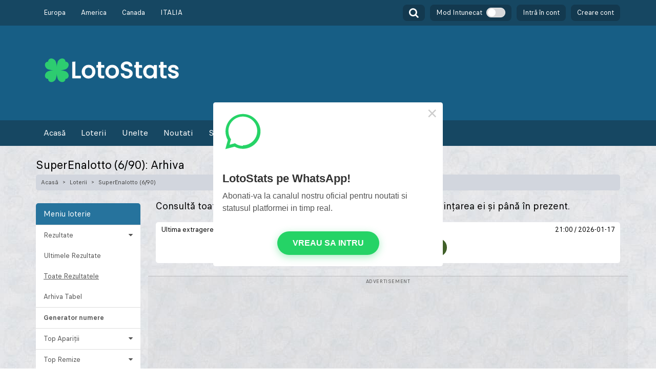

--- FILE ---
content_type: text/html; charset=UTF-8
request_url: https://lotostats.ro/toate-rezultatele-superenalotto-6-90
body_size: 21891
content:
<!DOCTYPE html>
<html dir="ltr" lang="ro" >
<head>
<meta charset="utf-8">

<meta http-equiv="X-UA-Compatible" content="IE=edge">
<title>SuperEnalotto (6/90): Arhiva | LotoStats.ro</title>
<meta content="width=device-width, initial-scale=1, maximum-scale=5, user-scalable=yes" name="viewport">
<meta name="keywords" content="">
<meta name="description" content="Consultați arhiva completă și actualizată a rezultatelor loteriei SuperEnalotto (6/90). Verificați numerele câștigătoare.">
<link rel="canonical" href="https://lotostats.ro/toate-rezultatele-superenalotto-6-90">
<link rel="dns-prefetch" href="https://lottocdn.com">
<link rel="dns-prefetch" href="https://lottowizz.com">
<link rel="preload" as="font" type="font/woff2" crossorigin href="https://lottocdn.com/data/css/fonts/lotostatsFinderLatin-Regular_Static.woff2">
<link rel="preload" as="font" type="font/woff2" crossorigin href="https://lottocdn.com/data/css/fonts/lotostatsFinderLatin-Bold_Static.woff2">
<link rel="stylesheet" href="https://lottocdn.com/data_cache/main.minv2.css?q=15">
<script type="text/javascript" async>
(function() {
  var host = window.location.hostname;
  var element = document.createElement('script');
  var firstScript = document.getElementsByTagName('script')[0];
  var url = 'https://cmp.inmobi.com'
    .concat('/choice/', 'GFDPUwhHHgk5y', '/', host, '/choice.js?tag_version=V3');
  var uspTries = 0;
  var uspTriesLimit = 3;
  element.async = true;
  element.type = 'text/javascript';
  element.src = url;

  firstScript.parentNode.insertBefore(element, firstScript);

  function makeStub() {
    var TCF_LOCATOR_NAME = '__tcfapiLocator';
    var queue = [];
    var win = window;
    var cmpFrame;

    function addFrame() {
      var doc = win.document;
      var otherCMP = !!(win.frames[TCF_LOCATOR_NAME]);

      if (!otherCMP) {
        if (doc.body) {
          var iframe = doc.createElement('iframe');

          iframe.style.cssText = 'display:none';
          iframe.name = TCF_LOCATOR_NAME;
          doc.body.appendChild(iframe);
        } else {
          setTimeout(addFrame, 5);
        }
      }
      return !otherCMP;
    }

    function tcfAPIHandler() {
      var gdprApplies;
      var args = arguments;

      if (!args.length) {
        return queue;
      } else if (args[0] === 'setGdprApplies') {
        if (
          args.length > 3 &&
          args[2] === 2 &&
          typeof args[3] === 'boolean'
        ) {
          gdprApplies = args[3];
          if (typeof args[2] === 'function') {
            args[2]('set', true);
          }
        }
      } else if (args[0] === 'ping') {
        var retr = {
          gdprApplies: gdprApplies,
          cmpLoaded: false,
          cmpStatus: 'stub'
        };

        if (typeof args[2] === 'function') {
          args[2](retr);
        }
      } else {
        if(args[0] === 'init' && typeof args[3] === 'object') {
          args[3] = Object.assign(args[3], { tag_version: 'V3' });
        }
        queue.push(args);
      }
    }

    function postMessageEventHandler(event) {
      var msgIsString = typeof event.data === 'string';
      var json = {};

      try {
        if (msgIsString) {
          json = JSON.parse(event.data);
        } else {
          json = event.data;
        }
      } catch (ignore) {}

      var payload = json.__tcfapiCall;

      if (payload) {
        window.__tcfapi(
          payload.command,
          payload.version,
          function(retValue, success) {
            var returnMsg = {
              __tcfapiReturn: {
                returnValue: retValue,
                success: success,
                callId: payload.callId
              }
            };
            if (msgIsString) {
              returnMsg = JSON.stringify(returnMsg);
            }
            if (event && event.source && event.source.postMessage) {
              event.source.postMessage(returnMsg, '*');
            }
          },
          payload.parameter
        );
      }
    }

    while (win) {
      try {
        if (win.frames[TCF_LOCATOR_NAME]) {
          cmpFrame = win;
          break;
        }
      } catch (ignore) {}

      if (win === window.top) {
        break;
      }
      win = win.parent;
    }
    if (!cmpFrame) {
      addFrame();
      win.__tcfapi = tcfAPIHandler;
      win.addEventListener('message', postMessageEventHandler, false);
    }
  };

  makeStub();

  function makeGppStub() {
    const CMP_ID = 10;
    const SUPPORTED_APIS = [
      '2:tcfeuv2',
      '6:uspv1',
      '7:usnatv1',
      '8:usca',
      '9:usvav1',
      '10:uscov1',
      '11:usutv1',
      '12:usctv1'
    ];

    window.__gpp_addFrame = function (n) {
      if (!window.frames[n]) {
        if (document.body) {
          var i = document.createElement("iframe");
          i.style.cssText = "display:none";
          i.name = n;
          document.body.appendChild(i);
        } else {
          window.setTimeout(window.__gpp_addFrame, 10, n);
        }
      }
    };
    window.__gpp_stub = function () {
      var b = arguments;
      __gpp.queue = __gpp.queue || [];
      __gpp.events = __gpp.events || [];

      if (!b.length || (b.length == 1 && b[0] == "queue")) {
        return __gpp.queue;
      }

      if (b.length == 1 && b[0] == "events") {
        return __gpp.events;
      }

      var cmd = b[0];
      var clb = b.length > 1 ? b[1] : null;
      var par = b.length > 2 ? b[2] : null;
      if (cmd === "ping") {
        clb(
          {
            gppVersion: "1.1", // must be “Version.Subversion”, current: “1.1”
            cmpStatus: "stub", // possible values: stub, loading, loaded, error
            cmpDisplayStatus: "hidden", // possible values: hidden, visible, disabled
            signalStatus: "not ready", // possible values: not ready, ready
            supportedAPIs: SUPPORTED_APIS, // list of supported APIs
            cmpId: CMP_ID, // IAB assigned CMP ID, may be 0 during stub/loading
            sectionList: [],
            applicableSections: [-1],
            gppString: "",
            parsedSections: {},
          },
          true
        );
      } else if (cmd === "addEventListener") {
        if (!("lastId" in __gpp)) {
          __gpp.lastId = 0;
        }
        __gpp.lastId++;
        var lnr = __gpp.lastId;
        __gpp.events.push({
          id: lnr,
          callback: clb,
          parameter: par,
        });
        clb(
          {
            eventName: "listenerRegistered",
            listenerId: lnr, // Registered ID of the listener
            data: true, // positive signal
            pingData: {
              gppVersion: "1.1", // must be “Version.Subversion”, current: “1.1”
              cmpStatus: "stub", // possible values: stub, loading, loaded, error
              cmpDisplayStatus: "hidden", // possible values: hidden, visible, disabled
              signalStatus: "not ready", // possible values: not ready, ready
              supportedAPIs: SUPPORTED_APIS, // list of supported APIs
              cmpId: CMP_ID, // list of supported APIs
              sectionList: [],
              applicableSections: [-1],
              gppString: "",
              parsedSections: {},
            },
          },
          true
        );
      } else if (cmd === "removeEventListener") {
        var success = false;
        for (var i = 0; i < __gpp.events.length; i++) {
          if (__gpp.events[i].id == par) {
            __gpp.events.splice(i, 1);
            success = true;
            break;
          }
        }
        clb(
          {
            eventName: "listenerRemoved",
            listenerId: par, // Registered ID of the listener
            data: success, // status info
            pingData: {
              gppVersion: "1.1", // must be “Version.Subversion”, current: “1.1”
              cmpStatus: "stub", // possible values: stub, loading, loaded, error
              cmpDisplayStatus: "hidden", // possible values: hidden, visible, disabled
              signalStatus: "not ready", // possible values: not ready, ready
              supportedAPIs: SUPPORTED_APIS, // list of supported APIs
              cmpId: CMP_ID, // CMP ID
              sectionList: [],
              applicableSections: [-1],
              gppString: "",
              parsedSections: {},
            },
          },
          true
        );
      } else if (cmd === "hasSection") {
        clb(false, true);
      } else if (cmd === "getSection" || cmd === "getField") {
        clb(null, true);
      }
      //queue all other commands
      else {
        __gpp.queue.push([].slice.apply(b));
      }
    };
    window.__gpp_msghandler = function (event) {
      var msgIsString = typeof event.data === "string";
      try {
        var json = msgIsString ? JSON.parse(event.data) : event.data;
      } catch (e) {
        var json = null;
      }
      if (typeof json === "object" && json !== null && "__gppCall" in json) {
        var i = json.__gppCall;
        window.__gpp(
          i.command,
          function (retValue, success) {
            var returnMsg = {
              __gppReturn: {
                returnValue: retValue,
                success: success,
                callId: i.callId,
              },
            };
            event.source.postMessage(msgIsString ? JSON.stringify(returnMsg) : returnMsg, "*");
          },
          "parameter" in i ? i.parameter : null,
          "version" in i ? i.version : "1.1"
        );
      }
    };
    if (!("__gpp" in window) || typeof window.__gpp !== "function") {
      window.__gpp = window.__gpp_stub;
      window.addEventListener("message", window.__gpp_msghandler, false);
      window.__gpp_addFrame("__gppLocator");
    }
  };

  makeGppStub();

  var uspStubFunction = function() {
    var arg = arguments;
    if (typeof window.__uspapi !== uspStubFunction) {
      setTimeout(function() {
        if (typeof window.__uspapi !== 'undefined') {
          window.__uspapi.apply(window.__uspapi, arg);
        }
      }, 500);
    }
  };

  var checkIfUspIsReady = function() {
    uspTries++;
    if (window.__uspapi === uspStubFunction && uspTries < uspTriesLimit) {
      console.warn('USP is not accessible');
    } else {
      clearInterval(uspInterval);
    }
  };

  if (typeof window.__uspapi === 'undefined') {
    window.__uspapi = uspStubFunction;
    var uspInterval = setInterval(checkIfUspIsReady, 6000);
  }
})();
</script>
    <script async src="https://pagead2.googlesyndication.com/pagead/js/adsbygoogle.js?client=ca-pub-8697546352726867" crossorigin="anonymous"></script>
<script async src="https://lotostats.ro/cdn_js/prebid9.53.2.js"></script>
<script async src="https://securepubads.g.doubleclick.net/tag/js/gpt.js"></script>

<script async src="https://lotostats.ro/cdn_js/adconfig.min.4.js"></script>
<script async>
  window.googletag = window.googletag || {cmd: []};
  googletag.cmd.push(function() {
    googletag.pubads().setTargeting('url', window.location.pathname);
  });
</script>
<script async src="https://www.googletagmanager.com/gtag/js?id=G-537EPFESVY"></script>
 <script>
        window.dataLayer = window.dataLayer || [];
        function gtag(){dataLayer.push(arguments);}
        gtag('js', new Date());
        gtag('config', 'G-537EPFESVY');
    </script>
<style>
.opacity_rule_0{}
@media (max-width: 768px) {.popu1p1111 {top: 120px !important;bottom: 5px !important;width: 98% !important;height: 230px !important;}}
#close_menu_mobile{width:58px;height:58px;position:absolute;right:20px;top:90px;font-size:32px;text-align:center;line-height:58px;cursor:pointer;z-index:100}
.high-z-index {z-index: 99999999999999999 !important;}.sweet_containerImportant{z-index: 99999999999999999999 !important;}
.blarespred { background-color: var(--color_100); border: 0; text-shadow: 1px 1px 3px var(--color_101); width: 35px; height: 35px; text-align: center; padding: 5px 0; font-size: 1.2em; line-height: 1.428571429; border-radius: 30px; margin: 1px; color: var(--color_white); box-shadow: none; display: inline-block !important; font-weight: 400; white-space: nowrap; } table { border-spacing: 0; border-collapse: collapse; } td, th { padding: 0; } table { background-color: transparent; } th { text-align: left; } .table { width: 100%; max-width: 100%; margin-bottom: 20px; } .table>tbody>tr>td, .table>tbody>tr>th, .table>thead>tr>th { padding: 8px; line-height: 1.42857143; vertical-align: top; border-top: 1px solid var(--color_border_b_td); } .table>thead>tr>th { vertical-align: bottom; } .table>thead:first-child>tr:first-child>th { border-top: 0; } .table>tbody+tbody { } .table-striped>tbody>tr:nth-of-type(odd) { background-color: var(--color_odd_cnt_table); } .table-striped>tbody>tr:nth-of-type(even) { background-color: var(--color_even_cnt_table); } .collapse.in { display: block; } .breadcrumb { padding: 8px 15px; margin-bottom: 20px; list-style: none; background-color: var(--color_38); border-radius: 4px; } .breadcrumb>li { display: inline-block; } .breadcrumb>li+li:before { padding: 0 5px; color: var(--color_txt_breadcrumb); content: "/\00a0"; } .breadcrumb>.active { color: var(--color_txt_breadcrumb); } .list-group { padding-left: 0; margin-bottom: 20px; } .list-group-item { position: relative; display: block; padding: 10px 15px; margin-bottom: -1px; background-color: var(--color_white); border: var(--color_40) solid 1px; } .list-group-item:first-child { border-top-left-radius: 4px; border-top-right-radius: 4px; } .list-group-item:last-child { margin-bottom: 0; border-bottom-right-radius: 4px; border-bottom-left-radius: 4px; } a.list-group-item { color: var(--color_93); } a.list-group-item:focus, a.list-group-item:hover { color: var(--color_93); text-decoration: none; background-color: var(--color_38); } .list-group-item.active, .list-group-item.active:focus, .list-group-item.active:hover { z-index: 2; color: var(--color_white); background-color: var(--color_16); border-color: var(--color_16); } .fa { display: inline-block; font: normal normal normal 14px/1 FontAwesome; font-size: inherit; text-rendering: auto; } .fa-caret-down:before { content: "\f0d7"; } .fa-dashboard:before { content: "\f0e4"; } .content-wrapper, .main-footer { transition: transform .3s ease-in-out, margin .3s ease-in-out; margin-left: 230px; z-index: 820; } @media (max-width:767px) { .content-wrapper, .main-footer { margin-left: 0; } } .content-wrapper { min-height: 100%; background-color: var(--color_87); z-index: 800; } .content-header>.breadcrumb { border-radius:0.5rem !important; float: right; background: transparent; margin-top: 0; margin-bottom: 0; font-size: 12px; padding: 7px 5px; position: absolute; top: 15px; right: 10px; border-radius: 2px; } .content-header>.breadcrumb>li>a { color: var(--color_txt_breadcrumb); text-decoration: none; display: inline-block; } .content-header>.breadcrumb>li>a>.fa { margin-right: 5px; } .content-header>.breadcrumb>li+li:before { content: '>\00a0'; } @media (max-width:991px) { .content-header>.breadcrumb { position: relative; margin-top: 5px; top: 0; right: 0; float: none; background: var(--clr_breadcrump); padding-left: 10px; } .content-header>.breadcrumb li:before { color: var(--color_sim_text); } } .box { position: relative; border-radius: 5px; border-top: 3px solid var(--color_43); margin-bottom: 20px; width: 100%;  } .box.box-default { border-top-color: var(--color_43); } .box-header:before, .box-body:before, .box-header:after, .box-body:after { content: " "; display: table; } .box-header:after, .box-body:after { clear: both; } 
.box-header { border-top-left-radius: 0.5rem !important;border-top-right-radius: 0.5rem !important;color: var(--color_42); display: block; padding: 10px; position: relative; } 
.box-header .box-title { display: inline-block; font-size: 18px; margin: 0; line-height: 1; } .box-body { padding: 10px; border-radius: 0 0 5px 5px; } .box-body>.table { margin-bottom: 0; } .nav>li>a:hover, .nav>li>a:active, .nav>li>a:focus { color: var(--color_42); background: var(--color_55); } .table>thead>tr>th, .table>tbody>tr>th, .table>tbody>tr>td { } .table>thead>tr>th { } @media print { .main-header, .content-header { display: none !important; } .content-wrapper, .main-footer { margin-left: 0 !important; min-height: 0 !important; transform: translate(0, 0) !important; } } .activeclr { z-index: 2; color: var(--color_txt_hd_lft_menu); background-color: var(--color_bg_hd_lft_menu) !important; border-color: var(--color_16) !important; } #side_bar .list-group-item { margin-bottom: 0 !important; border: 0; border-top: 1px solid var(--color_brd_lft_menu); border-radius: 0 !important; background:var(--color_bg_lft_menu); color:var(--color_txt_lft_menu);} .newsttr { background-color: var(--color_bg_top_hd_cnt) !important; color: var(--color_txt_top_hd_cnt) !important; } .newsttr th { padding: 10px !important; } .clr1e6 { color: var(--color_15); font-weight: bold; } .content-wrapper { background: transparent; } .widthrsp { width: 100px; } .altdate { display: none; padding-bottom: 5px; font-size: 14px; } @media (max-width:580px) { .widthrsp { width: 50px; } } @media (max-width:460px) { .rsp_data { display: none; } .altdate { display: block; padding-bottom: 5px; } } .ultimele_rez table>tbody>tr>td { vertical-align: middle !important; } #slide-submenu { display: none; } @media (max-width:991px) { #cont_side_bar { display: none; } #slide-submenu { display: block; } #side_bar { margin-bottom: 20px; } } .pdg0 { padding-right: 0; padding-left: 0; } #slide-submenu { display: block !important; } .rspcont { padding-top: 0; } .smshwd{} .smshwd_xxx { box-shadow: 0 1px 8px -1px var(--color_rgba_23); } .brtop0 { border-top: 0 !important; } .tab_top td { text-align: center !important; } .tab_top th { text-align: center !important; } .fntnrr { font-size: 16px; } @media screen and (max-width:370px) { } @media screen and (max-width:324px) { } .mnsubtitle { font-size: 20px; padding-bottom: 20px; } .pdngh1 { padding-top: 25px; padding-bottom: 10px; } .content-header>.breadcrumb { position: relative; margin-top: 5px; top: 0; right: 0; float: none; background: var(--clr_breadcrump); padding-left: 10px; } .mnsbtre { color: var(--color_4); font-size: 17px; padding-bottom: 20px; font-style: italic; } .flright { float: right; padding-left: 5px; } .pdmr0h { padding-top: 0 !important; margin-top: 0 !important; font-size: 20px; padding-bottom: 15px; } .implftmenu { display: block; padding: 10px 15px !important; border: var(--color_40) solid 1px; font-size: 16px; } #menu_tops_mobile { display: none !important; } @media (max-width: 767px) { #menu_tops_mobile { display: block !important; margin-top: 10px; } .rstlsltctops { border-radius: 0.5rem !important; height: 35px !important; font-size: 14px !important; line-height: 1.42857143 !important; } } .dv_blck_typwe_format_2 { border-top: 1px solid var(--color_bg_brd_taby); border-bottom: 1px solid var(--color_bg_brd_taby); border-bottom: 1px solid var(--color_bg_brd_taby); border-right: 1px solid var(--color_bg_brd_taby); background:var(--color_bg_tabs_ap_re_r); color:var(--color_txt_tabs_ap_re_r); } .dv_blck_typwe_format_1 { border-top: 1px solid var(--color_bg_brd_taby); border-bottom: 1px solid var(--color_bg_brd_taby); border-left: 1px solid var(--color_bg_brd_taby); border-top-left-radius: 5px; border-bottom-left-radius: 5px; background:var(--color_bg_tabs_ap_re_r); color:var(--color_txt_tabs_ap_re_r); } .dv_blck_typwe_format_3 { border-top: 1px solid var(--color_bg_brd_taby); border-bottom: 1px solid var(--color_bg_brd_taby); border-right: 1px solid var(--color_bg_brd_taby); border-top-right-radius: 5px; border-bottom-right-radius: 5px; background:var(--color_bg_tabs_ap_re_r); color:var(--color_txt_tabs_ap_re_r); } .pdd_top_bottom_10 { padding-top: 5px; padding-bottom: 5px; } .active_dv_blck_typwe_format { background-color: var(--color_bg_tabs_ap_re_r_active); }
.blaresp{ width:35px; height:35px; font-size:1.2em; line-height:1.428571429; border-radius:30px; padding:5px 0; } .blaresp_wdiget{ width:35px; height:35px; font-size:1.2em; line-height:1.428571429; border-radius:30px; padding:5px 0; }
.blaresp{ width:35px; height:35px; font-size:1.2em; line-height:1.428571429; border-radius:30px; padding:5px 0; }
.blaresp_wdiget{ width:35px; height:35px; font-size:1.2em; line-height:1.428571429; border-radius:30px; padding:5px 0; }
.blaresp { cursor: pointer !important; background: var(--color_6); border: 0; text-shadow: 1px 1px 3px var(--color_101); text-align: center; margin: 1px; color: var(--color_white); box-shadow: none; display: inline-block !important; font-weight: 400; white-space: nowrap; } .blaresp:hover { color: var(--color_white); text-shadow: 1px 1px 3px var(--color_101); } .blaresp_wdiget { cursor: pointer !important; background: var(--color_6); border: 0; text-shadow: 1px 1px 3px var(--color_101); text-align: center; margin: 2px; color: var(--color_white); box-shadow: none; display: inline-block !important; font-weight: 400; white-space: nowrap; } .blaresp_wdiget:hover { color: var(--color_white); text-shadow: 1px 1px 3px var(--color_101); } .new_active_class_mobie { font-weight: bold !important; text-decoration: underline !important; } #diqus_loader { display: block; border: 0; padding: 1.5em; border-radius: 5px; width: 100%; text-align: center; background-color: var(--color_84); color: inherit; cursor: pointer; font-size: 15px; font-weight: bold; } #uniccmp { z-index: 2147483639; } 
.bg-yellow, .callout.callout-warning, .alert-warning, .label-warning, .modal-warning .modal-body { background-color: var(--color_bg_alert_type_1) !important; color: var(--color_txt_alert_type_1) !important; } 
.alert-warning a { color: var(--color_frh_alert_type_1) !important; } 
.cstbar { font-size: 25px; padding: 0 !important; } .mg_bottom_nulled { margin-bottom: 0px !important; } .opt_css_selct_sts { font-family: LivesportFinderLatin, Adjusted Arial Fallback, Arial, sans-serif !important; width: 100%; appearance: none; border: 0; overflow: hidden; background: 0; text-align: center; text-align-last: center; color: var(--color_57); } .rcnttxt { display: inline; padding: 0.2em 0.6em 0.3em; line-height: 1; color: var(--color_white); text-align: center; white-space: nowrap; vertical-align: baseline; border-radius: 0.25em; background-color: var(--color_107); color: var(--color_white); } .doi { background: var(--color_bg_new_draw) !important; } #clr_for_one_lottery_ex { margin-bottom: 15px; background: var(--color_dv_widget); padding: 5px 10px 10px 10px; border-radius: 5px; margin-top: 20px; min-height: 80px; } .clrforwidget1 { float: left; color: var(--color_sim_text); } .clrforwidget2 { float: right; color: var(--color_sim_text); } .blaresp_small { background: var(--color_6); border: 0; text-shadow: 1px 1px 3px var(--color_101); width: 27px; height: 27px; text-align: center; padding: 2px 0; font-size: 16px; line-height: 1.428571429; border-radius: 24px; margin: 2px; color: var(--color_white); box-shadow: none; display: inline-block !important; font-weight: 400; white-space: nowrap; } @media(min-width:767px) { .blaresp_small { background: var(--color_6); border: 0; text-shadow: 1px 1px 3px var(--color_101); width: 32px; height: 32px; text-align: center; padding: 2px 0; font-size: 19px; line-height: 1.428571429; border-radius: 32px; margin: 2px; color: var(--color_white); box-shadow: none; display: inline-block !important; font-weight: 400; white-space: nowrap; } }
.form-control { display: block; width: 100%; height: 34px; padding: 6px 12px; font-size: 14px; line-height: 1.42857143; color: var(--color_93); background-color: var(--color_white); background-image: none; border: var(--color_24) solid 1px; border-radius: 4px;  transition: border-color .15s ease-in-out, box-shadow .15s ease-in-out; } .input-container input { border: none; box-sizing: border-box; outline: 0; padding: .75rem; position: relative; width: 100%; } input[type="date"]::-webkit-calendar-picker-indicator { background: transparent; bottom: 0; color: transparent; cursor: pointer; height: auto; left: 0; position: absolute; right: 0; top: 0; width: auto; } input[type="month"]::-webkit-calendar-picker-indicator { background: transparent; bottom: 0; color: transparent; cursor: pointer; height: auto; left: 0; position: absolute; right: 0; top: 0; width: auto; } #all_resultsd .dataTables_wrapper .dataTables_paginate { background-color: var(--color_bottom_pagin); } #all_resultsd .dataTables_wrapper .dataTables_info { background-color: var(--color_bottom_pagin); } .dataTables_wrapper { background-color: var(--color_103); } input[type='date']:in-range::-webkit-datetime-edit-year-field, input[type='date']:in-range::-webkit-datetime-edit-month-field, input[type='date']:in-range::-webkit-datetime-edit-day-field, input[type='date']:in-range::-webkit-datetime-edit-text { color: transparent; background: transparent; } input[type='month']:in-range::-webkit-datetime-edit-year-field, input[type='month']:in-range::-webkit-datetime-edit-month-field, input[type='month']:in-range::-webkit-datetime-edit-day-field, input[type='month']:in-range::-webkit-datetime-edit-text { color: transparent; background: transparent; } .buttons-csv { width: 100%; } .fere { display: none; } .ferenl { display: block; } @media (min-width: 600px) { .fere:before { content: "/"; } .fere { display: inline; } .ferenl { display: inline; } } #all_resultsd td:nth-child(2) { text-align: center; padding: 10px 4px 10px 4px !important; border-bottom: 1px solid var(--color_border_b_td); } #all_resultsd td:first-child { text-align: center; padding: 10px 4px 10px 4px; width: 150px !important; border-right: 1px solid var(--color_border_b_td); border-bottom: 1px solid var(--color_border_b_td); font-size: 13px; } .ordta_respo { width: 150px !important; background: red; } .fmtrlt_div_1 { float: left; width: 174px; text-align: center; background: var(--color_bg_cnt_head); color: var(--color_white); font-size: 14px; line-height: 1.42857143; font-weight: 700; padding: 10px 18px; } .fmtrlt_div_2 { float: left; width: calc(100% - 174px); display: flex; align-items: center; justify-content: center; text-align: center; background: var(--color_bg_cnt_head); color: var(--color_white); font-size: 14px; line-height: 1.42857143; font-weight: 700; padding: 10px 18px; } @media (max-width: 600px) { #all_resultsd td:first-child { text-align: center; padding: 5px 4px 5px 4px !important; width: 90px !important; } .ordta_respo { width: 90px; } .fmtrlt_div_1 { width: 99px !important; } .fmtrlt_div_2 { width: calc(100% - 99px) !important; } } @media (max-width: 450px) { #all_resultsd td:first-child { text-align: center; padding: 5px 2px 5px 2px !important; width: 72px !important; } .ordta_respo { width: 77px !important; } .fmtrlt_div_1 { padding: 10px 0px 10px 0px !important; } .fmtrlt_div_1 { width: 77px !important; } .fmtrlt_div_2 { width: calc(100% - 77px) !important; padding: 10px 0px 10px 0px !important; } } 
.dataTables_wrapper .dataTables_processing { top: 0 !important; height: 100% !important; background-color: var(--color_rgba_29); margin-top: 0px; } div.dts { display: block !important } div.dts tbody th, div.dts tbody td { white-space: nowrap } div.dts div.dts_loading { z-index: 1 } div.dts div.dts_label { position: absolute; right: 20px; background: var(--color_rgba_30); color: var(--color_white); box-shadow: 3px 3px 10px var(--color_rgba_36); text-align: right; border-radius: 3px; padding: .4em; z-index: 2; display: none } div.dts div.dt-scroll-body, div.dts div.dataTables_scrollBody { background: repeating-linear-gradient(45deg, var(--color_rgba_31), var(--color_rgba_31) 10px, var(--color_rgba_32) 10px, var(--color_rgba_32) 20px) } div.dts div.dt-scroll-body table, div.dts div.dataTables_scrollBody table { background-color: var(--color_white); z-index: 2 } div.dts div.dt-length, div.dts div.dt-paging, div.dts div.dataTables_paginate, div.dts div.dataTables_length { display: none } html.dark div.dts div.dts_label { background: var(--color_rgba_33); color: black } html.dark div.dts div.dt-scroll-body, html.dark div.dts div.dataTables_scrollBody { background: repeating-linear-gradient(45deg, var(--color_rgba_34), var(--color_rgba_34) 10px, var(--color_rgba_35) 10px, var(--color_rgba_35) 20px) } html.dark div.dts div.dt-scroll-body table, html.dark div.dts div.dataTables_scrollBody table { background-color: var(--dt-html-background); z-index: 2 }
#all_results_length { display: none } #all_results .dataTables_wrapper .dataTables_paginate { margin-top: 0 !important } #all_resultsd .dataTables_wrapper .dataTables_info { clear: both; float: left; padding: .83em } #all_resultsd .ui-state-disabled, .ui-widget-content .ui-state-disabled, .ui-widget-header .ui-state-disabled { opacity: .35; background-image: none } #all_resultsd .ui-buttonset .ui-button { margin-left: 0; margin-right: 2px } #all_resultsd .dataTables_wrapper .dataTables_paginate { float: right; text-align: right; padding: .25em } #all_resultsd .dataTables_wrapper .dataTables_paginate .fg-button { box-sizing: border-box; display: inline-block; min-width: 1.5em; padding: .5em; margin-left: 2px; text-align: center; text-decoration: none !important; cursor: pointer; border: transparent solid 1px; color: var(--color_white); } #all_resultsd .dataTables_wrapper .ui-widget-header { font-weight: 400 } #all_resultsd .ui-widget-header { background-color: var(--color_bottom_pagin); font-weight: bold } #all_resultsd .ui-helper-clearfix { min-height: 0 } #all_resultsd .ui-helper-clearfix:before, .ui-helper-clearfix:after { content: ""; display: table; border-collapse: collapse } #all_resultsd .ui-helper-clearfix:after { clear: both } @media screen and (max-width:767px) { #all_resultsd .dataTables_wrapper .dataTables_paginate { clear: both; text-align: center; padding: .25em } } table.dataTable { width: 100%; margin: 0 auto; clear: both; border-collapse: separate; border-spacing: 0 } table.dataTable thead th, table.dataTable tfoot th { font-weight: 700 } table.dataTable thead th, table.dataTable thead td { padding: 10px 18px; border-bottom: 1px solid var(--color_128) } table.dataTable thead th:active, table.dataTable thead td:active { outline: none } table.dataTable tfoot th, table.dataTable tfoot td { padding: 10px 18px 6px; border-top: 1px solid var(--color_128) } table.dataTable thead .sorting, table.dataTable thead .sorting_asc, table.dataTable thead .sorting_desc { cursor: pointer; *cursor: hand } table.dataTable thead .sorting, table.dataTable thead .sorting_asc, table.dataTable thead .sorting_desc, table.dataTable thead .sorting_asc_disabled, table.dataTable thead .sorting_desc_disabled { background-repeat: no-repeat; background-position: center right } table.dataTable thead .sorting { background-image: url(https://lotostats.ro/include/img/sort_both.png) } table.dataTable thead .sorting_asc { background-image: url(https://lotostats.ro/include/img/sort_asc.png) } table.dataTable thead .sorting_desc { background-image: url(https://lotostats.ro/include/img/sort_desc.png) } table.dataTable thead .sorting_asc_disabled { background-image: url(https://lotostats.ro/include/img/sort_asc_disabled.png) } table.dataTable thead .sorting_desc_disabled { background-image: url(https://lotostats.ro/include/img/sort_desc_disabled.png) } table.dataTable tbody tr { background-color: var(--color_td_even) } table.dataTable tbody tr.selected { background-color: var(--color_112) } table.dataTable tbody th, table.dataTable tbody td { padding: 4px } table.dataTable.row-border tbody th, table.dataTable.row-border tbody td, table.dataTable.display tbody th, table.dataTable.display tbody td { } table.dataTable.row-border tbody tr:first-child th, table.dataTable.row-border tbody tr:first-child td, table.dataTable.display tbody tr:first-child th, table.dataTable.display tbody tr:first-child td { border-top: none } table.dataTable.cell-border tbody th, table.dataTable.cell-border tbody td { border-top: 1px solid var(--color_40); border-right: 1px solid var(--color_40) } table.dataTable.cell-border tbody tr th:first-child, table.dataTable.cell-border tbody tr td:first-child { border-left: 1px solid var(--color_40) } table.dataTable.cell-border tbody tr:first-child th, table.dataTable.cell-border tbody tr:first-child td { border-top: none } table.dataTable.stripe tbody tr.odd, table.dataTable.display tbody tr.odd { background-color: var(--color_td_odd) } table.dataTable.stripe tbody tr.odd.selected, table.dataTable.display tbody tr.odd.selected { background-color: var(--color_113) } table.dataTable.hover tbody tr:hover, table.dataTable.display tbody tr:hover { } table.dataTable.hover tbody tr:hover.selected, table.dataTable.display tbody tr:hover.selected { background-color: var(--color_114) } table.dataTable.order-column tbody tr>.sorting_1, table.dataTable.order-column tbody tr>.sorting_2, table.dataTable.order-column tbody tr>.sorting_3, table.dataTable.display tbody tr>.sorting_1, table.dataTable.display tbody tr>.sorting_2, table.dataTable.display tbody tr>.sorting_3 { background-color: var(--color_48) } table.dataTable.order-column tbody tr.selected>.sorting_1, table.dataTable.order-column tbody tr.selected>.sorting_2, table.dataTable.order-column tbody tr.selected>.sorting_3, table.dataTable.display tbody tr.selected>.sorting_1, table.dataTable.display tbody tr.selected>.sorting_2, table.dataTable.display tbody tr.selected>.sorting_3 { background-color: var(--color_115) } table.dataTable.display tbody tr.odd>.sorting_1, table.dataTable.order-column.stripe tbody tr.odd>.sorting_1 { background-color: var(--color_hover_table); font-weight: 700 !important } table.dataTable.display tbody tr.odd>.sorting_2, table.dataTable.order-column.stripe tbody tr.odd>.sorting_2 { background-color: var(--color_117) } table.dataTable.display tbody tr.odd>.sorting_3, table.dataTable.order-column.stripe tbody tr.odd>.sorting_3 { background-color: var(--color_38) } table.dataTable.display tbody tr.odd.selected>.sorting_1, table.dataTable.order-column.stripe tbody tr.odd.selected>.sorting_1 { background-color: var(--color_118) } table.dataTable.display tbody tr.odd.selected>.sorting_2, table.dataTable.order-column.stripe tbody tr.odd.selected>.sorting_2 { background-color: var(--color_119) } table.dataTable.display tbody tr.odd.selected>.sorting_3, table.dataTable.order-column.stripe tbody tr.odd.selected>.sorting_3 { background-color: var(--color_120) } table.dataTable.display tbody tr.even>.sorting_1, table.dataTable.order-column.stripe tbody tr.even>.sorting_1 { background-color: var(--color_hover_table); font-weight: 700 !important } table.dataTable.display tbody tr.even>.sorting_2, table.dataTable.order-column.stripe tbody tr.even>.sorting_2 { background-color: var(--color_121) } table.dataTable.display tbody tr.even>.sorting_3, table.dataTable.order-column.stripe tbody tr.even>.sorting_3 { background-color: var(--color_122) } table.dataTable.display tbody tr.even.selected>.sorting_1, table.dataTable.order-column.stripe tbody tr.even.selected>.sorting_1 { background-color: var(--color_115) } table.dataTable.display tbody tr.even.selected>.sorting_2, table.dataTable.order-column.stripe tbody tr.even.selected>.sorting_2 { background-color: var(--color_123) } table.dataTable.display tbody tr.even.selected>.sorting_3, table.dataTable.order-column.stripe tbody tr.even.selected>.sorting_3 { background-color: var(--color_124) } table.dataTable.display tbody tr:hover>.sorting_1, table.dataTable.order-column.hover tbody tr:hover>table.dataTable.display tbody tr:hover>.sorting_2, table.dataTable.order-column.hover tbody tr:hover>.sorting_2 { background-color: var(--color_hover_table) } table.dataTable.display tbody tr:hover>.sorting_3, table.dataTable.order-column.hover tbody tr:hover>.sorting_3 { background-color: var(--color_23) } table.dataTable.display tbody tr:hover.selected>.sorting_1, table.dataTable.order-column.hover tbody tr:hover.selected>.sorting_1 { background-color: var(--color_125) } table.dataTable.display tbody tr:hover.selected>.sorting_2, table.dataTable.order-column.hover tbody tr:hover.selected>.sorting_2 { background-color: var(--color_126) } table.dataTable.display tbody tr:hover.selected>.sorting_3, table.dataTable.order-column.hover tbody tr:hover.selected>.sorting_3 { background-color: var(--color_127) } table.dataTable.no-footer { border-bottom: 1px solid var(--color_border_b_td) } table.dataTable.nowrap th, table.dataTable.nowrap td { white-space: nowrap } table.dataTable.compact thead th, table.dataTable.compact thead td { padding: 4px 17px 4px 4px } table.dataTable.compact tfoot th, table.dataTable.compact tfoot td { padding: 4px } table.dataTable.compact tbody th, table.dataTable.compact tbody td { padding: 4px } table.dataTable th.dt-left, table.dataTable td.dt-left { text-align: left } table.dataTable th.dt-center, table.dataTable td.dt-center, table.dataTable td.dataTables_empty { text-align: center } table.dataTable th.dt-right, table.dataTable td.dt-right { text-align: right } table.dataTable th.dt-justify, table.dataTable td.dt-justify { text-align: justify } table.dataTable th.dt-nowrap, table.dataTable td.dt-nowrap { white-space: nowrap } table.dataTable thead th.dt-head-left, table.dataTable thead td.dt-head-left, table.dataTable tfoot th.dt-head-left, table.dataTable tfoot td.dt-head-left { text-align: left } table.dataTable thead th.dt-head-center, table.dataTable thead td.dt-head-center, table.dataTable tfoot th.dt-head-center, table.dataTable tfoot td.dt-head-center { text-align: center } table.dataTable thead th.dt-head-right, table.dataTable thead td.dt-head-right, table.dataTable tfoot th.dt-head-right, table.dataTable tfoot td.dt-head-right { text-align: right } table.dataTable thead th.dt-head-justify, table.dataTable thead td.dt-head-justify, table.dataTable tfoot th.dt-head-justify, table.dataTable tfoot td.dt-head-justify { text-align: justify } table.dataTable thead th.dt-head-nowrap, table.dataTable thead td.dt-head-nowrap, table.dataTable tfoot th.dt-head-nowrap, table.dataTable tfoot td.dt-head-nowrap { white-space: nowrap } table.dataTable tbody th.dt-body-left, table.dataTable tbody td.dt-body-left { text-align: left } table.dataTable tbody th.dt-body-center, table.dataTable tbody td.dt-body-center { text-align: center } table.dataTable tbody th.dt-body-right, table.dataTable tbody td.dt-body-right { text-align: right } table.dataTable tbody th.dt-body-justify, table.dataTable tbody td.dt-body-justify { text-align: justify } table.dataTable tbody th.dt-body-nowrap, table.dataTable tbody td.dt-body-nowrap { white-space: nowrap } table.dataTable, table.dataTable th, table.dataTable td { -webkit-box-sizing: content-box; -moz-box-sizing: content-box; box-sizing: content-box } .dataTables_wrapper { position: relative; clear: both; *zoom: 1; zoom: 1 } .dataTables_wrapper .dataTables_length { float: left } .dataTables_wrapper .dataTables_filter { float: right; text-align: right } .dataTables_wrapper .dataTables_filter input { margin-left: .5em } .dataTables_wrapper .dataTables_info { clear: both; float: left; padding-top: .755em } .dataTables_wrapper .dataTables_paginate { float: right; text-align: right; padding-top: .25em } .dataTables_wrapper .dataTables_paginate .paginate_button { box-sizing: border-box; display: inline-block; min-width: 1.5em; padding: .5em 1em; margin-left: 2px; text-align: center; text-decoration: none !important; cursor: pointer; *cursor: hand; color: var(--color_129) !important; border: 1px solid transparent } .dataTables_wrapper .dataTables_paginate .paginate_button.current, .dataTables_wrapper .dataTables_paginate .paginate_button.current:hover { color: var(--color_333) !important; border: 1px solid var(--color_130); background-color: var(--color_white); background: -webkit-gradient(linear, left top, left bottom, color-stop(0%, var(--color_white)), color-stop(100%, var(--color_131))); background: -webkit-linear-gradient(top, var(--color_white) 0%, var(--color_131) 100%); background: -moz-linear-gradient(top, var(--color_white) 0%, var(--color_131) 100%); background: -ms-linear-gradient(top, var(--color_white) 0%, var(--color_131) 100%); background: -o-linear-gradient(top, var(--color_white) 0%, var(--color_131) 100%); background: linear-gradient(to bottom, var(--color_white) 0%, var(--color_131) 100%) } .dataTables_wrapper .dataTables_paginate .paginate_button.disabled, .dataTables_wrapper .dataTables_paginate .paginate_button.disabled:hover, .dataTables_wrapper .dataTables_paginate .paginate_button.disabled:active { cursor: default; color: var(--color_132) !important; border: 1px solid transparent; background: 0 0; box-shadow: none } .dataTables_wrapper .dataTables_paginate .paginate_button:hover { color: var(--color_white) !important; border: 1px solid var(--color_128); background-color: var(--color_133); background: -webkit-gradient(linear, left top, left bottom, color-stop(0%, var(--color_133)), color-stop(100%, var(--color_128))); background: -webkit-linear-gradient(top, var(--color_133) 0%, var(--color_128) 100%); background: -moz-linear-gradient(top, var(--color_133) 0%, var(--color_128) 100%); background: -ms-linear-gradient(top, var(--color_133) 0%, var(--color_128) 100%); background: -o-linear-gradient(top, var(--color_133) 0%, var(--color_128) 100%); background: linear-gradient(to bottom, var(--color_133) 0%, var(--color_128) 100%) } .dataTables_wrapper .dataTables_paginate .paginate_button:active { outline: none; background-color: var(--color_134); background: -webkit-gradient(linear, left top, left bottom, color-stop(0%, var(--color_134)), color-stop(100%, var(--color_135))); background: -webkit-linear-gradient(top, var(--color_134) 0%, var(--color_135) 100%); background: -moz-linear-gradient(top, var(--color_134) 0%, var(--color_135) 100%); background: -ms-linear-gradient(top, var(--color_134) 0%, var(--color_135) 100%); background: -o-linear-gradient(top, var(--color_134) 0%, var(--color_135) 100%); background: linear-gradient(to bottom, var(--color_134) 0%, var(--color_135) 100%); box-shadow: inset 0 0 3px var(--color_128) } .dataTables_wrapper .dataTables_paginate .ellipsis { padding: 0 1em } .dataTables_wrapper .dataTables_processing { position: absolute; top: 50%; left: 50%; width: 100%; height: 40px; margin-left: -50%; margin-top: -25px; padding-top: 20px; text-align: center; font-size: 1.2em; background-color: var(--color_white); background: -webkit-gradient(linear, left top, right top, color-stop(0%, var(--color_rgba_35)), color-stop(25%, var(--color_rgba_38)), color-stop(75%, var(--color_rgba_38)), color-stop(100%, var(--color_rgba_35))); background: -webkit-linear-gradient(left, var(--color_rgba_35) 0%, var(--color_rgba_38) 25%, var(--color_rgba_38) 75%, var(--color_rgba_35) 100%); background: -moz-linear-gradient(left, var(--color_rgba_35) 0%, var(--color_rgba_38) 25%, var(--color_rgba_38) 75%, var(--color_rgba_35) 100%); background: -ms-linear-gradient(left, var(--color_rgba_35) 0%, var(--color_rgba_38) 25%, var(--color_rgba_38) 75%, var(--color_rgba_35) 100%); background: -o-linear-gradient(left, var(--color_rgba_35) 0%, var(--color_rgba_38) 25%, var(--color_rgba_38) 75%, var(--color_rgba_35) 100%); background: linear-gradient(to right, var(--color_rgba_35) 0%, var(--color_rgba_38) 25%, var(--color_rgba_38) 75%, var(--color_rgba_35) 100%) } .dataTables_wrapper .dataTables_length, .dataTables_wrapper .dataTables_filter, .dataTables_wrapper .dataTables_info, .dataTables_wrapper .dataTables_processing, .dataTables_wrapper .dataTables_paginate { color: var(--color_129) } .dataTables_wrapper .dataTables_scroll { clear: both } .dataTables_wrapper .dataTables_scroll div.dataTables_scrollBody { *margin-top: -1px; -webkit-overflow-scrolling: touch } .dataTables_wrapper .dataTables_scroll div.dataTables_scrollBody th>div.dataTables_sizing, .dataTables_wrapper .dataTables_scroll div.dataTables_scrollBody td>div.dataTables_sizing { height: 0; overflow: hidden; margin: 0 !important; padding: 0 !important } .dataTables_wrapper.no-footer .dataTables_scrollBody { border-bottom: 1px solid var(--color_128) } .dataTables_wrapper.no-footer div.dataTables_scrollHead table, .dataTables_wrapper.no-footer div.dataTables_scrollBody table { border-bottom: none } .dataTables_wrapper:after { visibility: hidden; display: block; content: ""; clear: both; height: 0 } @media screen and (max-width:767px) { .dataTables_wrapper .dataTables_info, .dataTables_wrapper .dataTables_paginate { float: none; text-align: center } .dataTables_wrapper .dataTables_paginate { margin-top: .5em } } @media screen and (max-width:640px) { .dataTables_wrapper .dataTables_length, .dataTables_wrapper .dataTables_filter { float: none; text-align: center } .dataTables_wrapper .dataTables_filter { margin-top: .5em } } #all_resultsd td { padding: 8px 4px 8px 18px !important; } @media screen and (max-width:767px) { #all_results .dataTables_wrapper .dataTables_paginate { margin-top: 0 !important; } } #all_resultsd .dataTables_wrapper .dataTables_info { clear: both; float: left; padding: .83em; } #all_resultsd .ui-state-disabled, .ui-widget-content .ui-state-disabled, .ui-widget-header .ui-state-disabled { opacity: .35; background-image: none; } #all_resultsd .ui-buttonset .ui-button { margin-left: 0; margin-right: 2px; } #all_resultsd .dataTables_wrapper .dataTables_paginate { float: right; text-align: right; padding: .25em; } #all_resultsd .dataTables_wrapper .dataTables_paginate .fg-button { box-sizing: border-box; display: inline-block; min-width: 1.5em; padding: .5em; margin-left: 2px; text-align: center; text-decoration: none !important; cursor: pointer; border: transparent solid 1px; color: var(--color_white); } #all_resultsd .dataTables_wrapper .ui-widget-header { font-weight: 400; } #all_resultsd .ui-widget-header { background-color: var(--color_bottom_pagin); font-weight: bold; } #all_resultsd .ui-helper-clearfix { min-height: 0; } #all_resultsd .ui-helper-clearfix:before, .ui-helper-clearfix:after { content: ""; display: table; border-collapse: collapse; } #all_resultsd .ui-helper-clearfix:after { clear: both; } @media screen and (max-width:767px) { #all_resultsd .dataTables_wrapper .dataTables_paginate { clear: both; text-align: center; padding: .25em; } } .tab_top table>tbody>tr>td { vertical-align: middle !important; border-top: var(--color_border_b_td) solid 1px } .tab_top td { text-align: center !important; } .tab_top th { text-align: center !important; } .pddg_top { padding: 10px !important; } #all_resultsd .dataTables_wrapper .dataTables_paginate .fg-button { width: 48px; height: 48px; padding: 10px 0px 0px 0px; font-size: 17px; } .dataTables_wrapper .dataTables_length, .dataTables_wrapper .dataTables_filter, .dataTables_wrapper .dataTables_info, .dataTables_wrapper .dataTables_processing, .dataTables_wrapper .dataTables_paginate { color: var(--color_white); } .tbl_int_css_for_cls table.dataTable.stripe tbody tr.odd, table.dataTable.display tbody tr.odd { background-color: var(--color_tb_int_even_tb); } .tbl_int_css_for_cls table.dataTable tbody tr { background-color: var(--color_tb_int_odd_tb); } .tbl_int_css_for_cls  table.dataTable.display tbody tr.odd>.sorting_1, table.dataTable.order-column.stripe tbody tr.odd>.sorting_1 { background-color: var(--color_tb_int_odd_tb_arrange); } .tbl_int_css_for_cls table.dataTable.display tbody tr.even>.sorting_1, table.dataTable.order-column.stripe tbody tr.even>.sorting_1 { background-color: var(--color_tb_int_odd_tb_arrange); }
.btn_mob_alt{border-radius: 0.5rem !important; margin-bottom: 15px;} .pdg_mob_dv{padding: 12px 5px!important;} @media (max-width: 310px) { .pdg_mob_dv{   font-size:13px;} .opt_css_selct_sts{font-size:13px;} } @media (max-width: 300px) { .pdg_mob_dv{   font-size:12px;} .opt_css_selct_sts{font-size:12px;} } .brd_l_top_no{border-top-left-radius:0px!important;} .bgr_none{background:none!important;} .top_left_border_rds{  border-top-left-radius: 0.5rem !important;} .top_right_border_rds{  border-top-right-radius: 0.5rem !important;} .btt_left_border_rds{  border-bottom-left-radius: 0.5rem !important;} .btt_right_border_rds{  border-bottom-right-radius: 0.5rem !important;} #cont_side_bar li:last-child a { border-bottom-left-radius: 0.5rem !important; border-bottom-right-radius: 0.5rem !important; } .top_rgt_border_rds{ border-top-right-radius: 0.5rem !important;  border-top-left-radius: 0.5rem !important;} .bottom_rgt_border_rds{ border-bottom-right-radius: 0.5rem !important;  border-bottom-left-radius: 0.5rem !important;} .rgt_border_rds{ border-radius: 0.5rem !important;} .btn_big_d_see_more { display: block; border: 0; padding: 0.5em; border-radius: 5px; width: 100%; text-align: center; background-color: var(--color_light_btn); color: var(--color_light_btn_txt); cursor: pointer; font-size: 15px; font-weight: bold; } .fnt_16{font-size:16px;} .fnt_15{font-size:15px;} .fnt_14{font-size:14px;} .fnt_13{font-size:13px;} 
.strawberry-ad-card { position: relative; padding: 30px 0px 20px; border-top: 1px solid rgba(112, 112, 112, 0.35); border-bottom: 1px solid rgba(112, 112, 112, 0.35); text-align: center; background: rgba(112, 112, 112, 0.05); margin-top: 25px !important; margin-bottom: 25px !important; } .strawberry-ad-card:before { content: "ADVERTISEMENT"; position: absolute; left: 0; width: 100%; height: 20px; line-height: 20px; font-size: 10px; text-transform: uppercase; letter-spacing: .06em; color: var(--color_txt_lft_menu, #666); text-align: center; pointer-events: none; } .strawberry-ad-card:before{ top: 0; } .strawberry-ad-card-big { position: relative; padding: 30px 0px 20px; border-top: 1px solid rgba(112, 112, 112, 0.35); border-bottom: 1px solid rgba(112, 112, 112, 0.35); text-align: center; background: rgba(112, 112, 112, 0.05); margin-top: 25px !important; margin-bottom: 25px !important; } .strawberry-ad-card-big:before { content: "ADVERTISEMENT"; position: absolute; left: 0; width: 100%; height: 20px; line-height: 20px; font-size: 10px; text-transform: uppercase; letter-spacing: .06em; color: var(--color_txt_lft_menu, #666); background: rgba(112, 112, 112, .12); text-align: center; pointer-events: none; } .strawberry-ad-card-big:after { content: "Continua pentru a vedea continutul"; position: absolute; left: 0; width: 100%; height: 20px; line-height: 21px; font-size: 10px; text-transform: uppercase; letter-spacing: .06em; color: var(--color_txt_lft_menu, #666); background: rgba(112, 112, 112, .12); text-align: center; pointer-events: none; } .strawberry-ad-card-big:before{ top: 0;} .strawberry-ad-card-big:after{ bottom: 0;} .strawberry-ad-card .ad-inner{ clear: both; width:100%; text-align:center; overflow:visible; padding: 12px 0; } .strawberry-ad-card-big .ad-inner{ clear: both; width:100%; text-align:center; overflow:visible; padding: 12px 0; } .height-280 { min-height: 280px; text-align: center; display: flex; justify-content: center; align-items: center; } .height-250 { min-height: 285px; text-align: center; display: flex; justify-content: center; align-items: center; } .height-600 { min-height: 620px; text-align: center; display: flex; justify-content: center; align-items: center; } .mg-bottom-20 { margin-bottom: 20px; } .mg-bottom-25 { margin-bottom: 25px; } .mg-bottom-30 { margin-bottom: 30px; } .height-100 { min-height: 120px; text-align: center; display: flex; justify-content: center; align-items: center; } #div-lotostats1, #div-lotostats2, #div-lotostats3, #div-lotostats4, #div-lotostats5, #div-lotostats6{margin:0px auto;} .strawberry-ad-card-big-sticky{ position: relative; padding: 30px 0 30px; border-top: 1px solid rgba(112,112,112,.35); border-bottom: 1px solid rgba(112,112,112,.35); background: rgba(112,112,112,.05); margin: 25px 0 !important; text-align: center; content-visibility: visible !important; contain-intrinsic-size: auto !important; overflow: clip; } .strawberry-ad-card-big-sticky:before{ content: "ADVERTISEMENT"; position: absolute; top:0; left:0; width:100%; height:20px; line-height:20px; font-size:10px; letter-spacing:.06em; text-transform:uppercase; color: var(--color_txt_lft_menu,#666); background: rgba(112,112,112,.12); text-align:center; pointer-events:none; } .strawberry-ad-card-big-sticky:after{ content: "Continua pentru a vedea continutul"; position: absolute; bottom:0; left:0; width:100%; height:20px; line-height:21px; font-size:10px; letter-spacing:.06em; text-transform:uppercase; color: var(--color_txt_lft_menu,#666); background: rgba(112,112,112,.12); text-align:center; pointer-events:none; } .strawberry-ad-track{ min-height: 620px; margin: 0 auto; } 
.strawberry-ad-slot{ position: -webkit-sticky; position: sticky; top: calc(var(--ad-stick-top, 0px) + 15px + 0px); display: block; }
.strawberry-ad-slotORIGINAL{ position: -webkit-sticky; position: sticky; top: calc(var(--ad-stick-top, 0px) + 120px + 0px); display: block; }
</style><link rel="icon" href="https://lottocdn.com/data/img/fav.png">
<meta name="google-site-verification" content="i8d9ENIW60HacER5NmZW4cCSCr5rnUDXPPFz9AWn8ZA">
<meta property="og:type" content="website">
<meta property="og:url" content="https://lotostats.ro/toate-rezultatele-superenalotto-6-90">
<meta property="og:image" content="https://lotostats.ro/img/lotostats.jpg">
<meta property="og:title" content="SuperEnalotto (6/90): Toate rezultatele">
<meta property="og:description" content="Toate rezultatele pentru loteria SuperEnalotto (6/90)">
<Style>
#all_resultsd .dataTables_wrapper .fg-toolbar.ui-widget-header:last-of-type { border-radius: 0 0 5px 5px !important; } #all_resultsd { position: relative; } #all_resultsd .tw-overlay { position: absolute; inset: 0; display: none; align-items: center; justify-content: center; background: rgba(0,0,0,.35); z-index: 7; pointer-events: all; border-radius: 5px; } #all_resultsd .tw-overlay.show { display: flex; } #all_resultsd .tw-spinner { width: 54px; height: 54px; border-radius: 50%; border: 4px solid rgba(255,255,255,.25); border-top-color: rgba(255,255,255,.95); animation: twspin .7s linear infinite; } @keyframes twspin { to { transform: rotate(360deg); } } #all_resultsd .dataTables_processing { display: none !important; }
</style>
<script>
window.LWZ = { apiBase: "https://lottowizz.com/api-data", endpoint: "all-rez-with-date-new", loterie: "superenalotto_6_90" };
window.appendParams = function(url, params){ const u = new URL(url, location.href); for (const [key,val] of Object.entries(params)) { u.searchParams.set(key, String(val)); } return u.toString(); };
</script>
</head>
<body class="hold-transition skin-blue layout-top-nav">
<div class="se-pre-con2-nde" style="display:none;"></div>
<div class="content-wrapper">
<header class="main-header zi2">
<nav class="navbar navbar-fixed-top navbar_scr " id="top_menu_f">
<div class="container">
<div class="navbar-header">

<div class="visible-xs-block logo_s"><a href="https://lotostats.ro"><img alt="Logo" src="https://lottocdn.com/data/img/logo.svg" width="125" height="25"></a></div>

<button class="navbar-toggle pddngnavbar" id="menu_mobile" aria-label="Meniu" style="color: var(--color_ico_menu);">
<i class="fa fa-bars cstbar"></i>
</button>



<div style="float:right;" class="hidden-lg hidden-md hidden-sm pddngnavbar">
<i class="search_lottery fa fa-search hideminrez search_bar_for_lottery" aria-hidden="true" style="border-radius: 8px;font-size:18px;color:var(--color_ico_menu);cursor:pointer;background-color: var(--color_80)!important; padding: 7px 8px 6px 8px; margin-top: -4px;margin-right: 8px;"></i>
<i id="toggleMenu1" class="dropdown-toggle fa fa-user" aria-hidden="true" style=""></i>
</div>

<div id="maskmenu1" style="display: none;">
<div id="content_new_mobile_menu" class="new_mn_mobile new_mn_mobile_ondark" style="position:absolute;top:116px;width:100%;background:var(--color_bg_user_menu); z-index: 3;padding: 20px 15px 20px;border-radius: 12px;display: none;">
<a href="https://lotostats.ro/logare/" style="display: block;float:left;width:100%;cursor:pointer;padding-top:10px;padding-bottom:10px;color: var(--color_txt_menu_user);" class="alltglofiv">
<div style="float:left;width:40px;"><i class="fa fa-sign-in" aria-hidden="true" style="font-size: 25px; color: var(--color_txt_menu_user);margin-top: -2px;"></i></div>
<div style="float:left;">Intră în cont</div>
<div style="float:right;"><svg xmlns="http://www.w3.org/2000/svg" width="20" height="20"><path fill="#A9A9A9" d="M7.293 4.707 14.586 12l-7.293 7.293 1.414 1.414L17.414 12 8.707 3.293 7.293 4.707z"/></svg></div>
</a>

<div style="clear:both;"></div>

<a href="https://lotostats.ro/inregistrare/" style="display: block;float:left;width:100%;cursor:pointer;padding-top:10px;padding-bottom:10px;margin-top:10px;color: var(--color_txt_menu_user);" class="alltglofiv">
<div style="float:left;width:40px;"><i class="fa fa-sign-in" aria-hidden="true" style="font-size: 25px; color: var(--color_txt_menu_user);margin-top: -2px;"></i></div>
<div style="float:left;">Creare cont</div>
<div style="float:right;"><svg xmlns="http://www.w3.org/2000/svg" width="20" height="20"><path fill="#A9A9A9" d="M7.293 4.707 14.586 12l-7.293 7.293 1.414 1.414L17.414 12 8.707 3.293 7.293 4.707z"/></svg></div>
</a>

<div style="clear:both;"></div>

<hr style="border-top: 1px solid var(--color_border_un_bet);border-bottom:0px;border-left:0px;border-right:0px;margin-top:15px;">
<a href="https://lotostats.ro/utilizator-vip/" style="display: block;float:left;width:100%;cursor:pointer;padding-top:10px;padding-bottom:10px;margin-top:10px;color: var(--color_txt_menu_user);" class="alltglofiv">
<div style="float:left;width:40px;"><i class="fa fa-star" aria-hidden="true" style="font-size: 25px; color: var(--color_txt_menu_user);margin-top: -2px;"></i></div>
<div style="float:left;">Scapă de reclame!</div>
<div style="float:right;"><svg xmlns="http://www.w3.org/2000/svg" width="20" height="20"><path fill="#A9A9A9" d="M7.293 4.707 14.586 12l-7.293 7.293 1.414 1.414L17.414 12 8.707 3.293 7.293 4.707z"/></svg></div>
</a>


<div style="clear:both;"></div>
<hr style="border-top: 1px solid var(--color_border_un_bet);border-bottom:0px;border-left:0px;border-right:0px;margin-top:15px;">
<div style="clear:both;"></div>
<div style="display: block;float:left;width:100%;cursor:pointer;padding-top:10px;padding-bottom:10px;margin-top:10px;" class="alltglofiv" id="alltglofiv">
<div style="float:left;width:40px;"><i class="fa fa fa-moon-o" aria-hidden="true" style="font-size: 25px; color: var(--color_txt_menu_user);margin-top: -2px;"></i></div>
<div style="float:left;color: var(--color_txt_menu_user);">Mod întunecat</div>
<div style="float:right;" class="mstrlol">
<input type="checkbox" id="customtgledark" class="customtgledark" >
<label for="customtgledark"></label>
</div>
<div style="clear:both;"></div>
</div>
<div style="clear:both;"></div>
<hr style="border-top: 1px solid var(--color_border_un_bet);border-bottom:0px;border-left:0px;border-right:0px;margin-top:15px;">
<div style="clear:both;"></div>
<div style="display: block;width:100%;cursor:pointer;padding-top:5px;padding-bottom:6px;margin-top:10px;color: var(--color_333);" class="alltglofiv sweet_feedback_support_btn">

<div style="text-align:center;color: var(--color_fdbak_umenu); font-weight: bold;" class="feedbtndark">Feedback & Ajutor</div>

</div>

<div style="clear:both;"></div>

</div>
</div>
</div>

<div class="collapse navbar-collapse pull-left lotteri_left" id="navbar-collapse">
<ul class="nav navbar-nav nav_special">
<li class="dropdown  hidden-xs">
<a href="https://lotostats.ro/lista-loterii-europa/" class="dropdown-toggle">Europa</a>
</li>
<li class="dropdown  hidden-xs">
<a href="https://lotostats.ro/lista-loterii-america/" class="dropdown-toggle">America</a>
</li>
<li class="dropdown  hidden-xs">
<a href="https://lotostats.ro/lista-loterii-canada/" class="dropdown-toggle">Canada</a>
</li>
<li class="dropdown  hidden-xs">
<a href="https://lotostats.ro/lista-loterii-italia/" class="dropdown-toggle">ITALIA</a>
</li>
<li id="chh_resp" class="dropdown"></li>
</ul>
</div>


<div class="navbar-custom-menu" id="log_reg_menu">
<ul class="nav navbar-nav navbar-right" style="margin-right: 0px!important;">
<li class="btnpdd10"><i class="search_lottery fa fa-search btncrlg search_bar_for_lottery" aria-hidden="true" style="border-radius: 8px;font-size:20px;color:var(--color_white);background-color: var(--color_80)!important;cursor:pointer;"></i></li>


<li class="btnpdd10"><div class="btn btn-block btn-primary btncrlg" style="border-radius: 8px;background-color: var(--color_80)!important;"> Mod Intunecat<div style="float:right;margin-left:5px;" class="mstrlol">
<input type="checkbox" id="customtgledark_1" class="customtgledark" >
<label for="customtgledark_1"></label>
</div></div></li>
<li class="btnpdd10"><a href="https://lotostats.ro/logare/" class="btn btn-block btn-primary btncrlg" style="border-radius: 8px;background-color: var(--color_80)!important;"> Intră în cont</a></li>
<li class="btnpdd10"><a href="https://lotostats.ro/inregistrare/" class="btn btn-block btn-primary btncrlg" style="border-radius: 8px;    background-color: var(--color_80)!important;"> Creare cont</a></li>
</ul>
</div>

</div>
</nav>



<div class="overlaymenu overlaymenu-hugeinc">
<div id="close_menu_mobile">
<i class="fa fa-times" aria-hidden="true" style="color:var(--color_ico_menu);"></i>
</div>
<nav>
<ul>
<li><a href="https://lotostats.ro/unelte-loto/" style="margin-bottom: 10px;">Unelte Loto</a></li>
<li style="border-bottom:1px solid grey;"><a href="https://lotostats.ro/noutati/" style="margin-bottom: 10px;">Noutati</a></li>
<li style="    margin-top: 20px;"><a href="https://lotostats.ro/lista-loterii-europa/">Europa</a></li>
<li><a href="https://lotostats.ro/lista-loterii-america/">America</a></li>
<li><a href="https://lotostats.ro/lista-loterii-canada/">Canada</a></li>
<li><a href="https://lotostats.ro/lista-loterii-italia/">Italia</a></li>
</ul>
</nav>
</div></header>
<div class="container">
<div class="col-lg-4 col-md-4 col-sm-5 col-xs-12 hidden-xs" style="margin-top:60px!important;margin-bottom:72px!important;">
<a href="https://lotostats.ro" title="LotoStats.ro"><img src="https://lottocdn.com/data/img/logo.svg" alt="logo" width="266" height="53"></a>
</div>
<div class="col-lg-8 col-md-8 col-sm-7 col-xs-12 hidden-xs hidden-sm hidden-md hidden-xs mgtpfoadh">
</div></div>
<div class="main-header zi1">
<nav class="navbar navbar-static-top principal hidden-xs">
<div class="container">
<div class="navbar-header">
<button type="button" class="navbar-toggle collapsed" data-toggle="collapse" data-target="#menu-principal" aria-label="Meniu">
Meniu <i class="fa fa-bars"></i>
</button>
</div>
<div class="collapse navbar-collapse pull-left" id="menu-principal">
<ul class="nav navbar-nav">
<li ><a href="https://lotostats.ro/">Acasă</a></li>
<li ><a href="https://lotostats.ro/lista-loterii/">Loterii</a></li>
<li ><a href="https://lotostats.ro/unelte-loto/">Unelte</a></li>
<li ><a href="https://lotostats.ro/noutati/">Noutati</a></li>
<li ><a href="https://lotostats.ro/scheme-reduse/">Scheme Reduse</a></li>
<li><a href="https://lotostats.ro/blog/">BLOG</a></li>
<li ><a href="https://lotostats.ro/contact/">Contact</a></li>
</ul>
</div>
</div>
</nav></div>
</div>
<main class="container-fluid pdg0 bg_main rspcont">
<section class="container">
<div class="row">
<div class="col-lg-12 col-md-12 col-sm-12 col-xs-12 content-header pdngh1 ">
<h1 class="clr_h">SuperEnalotto (6/90): Arhiva</h1>

<ol class="breadcrumb">
<li><a href="https://lotostats.ro">Acasă</a></li>
<li><a href="https://lotostats.ro/lista-loterii/">Loterii</a></li>
<li class="active">SuperEnalotto (6/90)</li>
</ol>

</div>
</div>
</section>
<section class="container">
<div class="row">
<div class="ultimele_rez col-lg-3 col-md-3 col-sm-12 col-xs-12 hidden-sm hidden-xs" style="margin-top:15px;">
<div id="side_bar" class="btt_left_border_rds">
<span class="list-group-item activeclr no-border implftmenu txtmnetop" id="slide-submenu" style="border-top-right-radius: 0.5rem !important; border-top-left-radius: 0.5rem !important;">
Meniu loterie<span class="pull-right glyphicon glyphicon-chevron-right paddingt2" style="display:none;"></span>
</span>
<ul class="list-group" id="cont_side_bar">
<li><a href="#ultim_rezultate" class="list-group-item" data-toggle="collapse" data-parent="#MainMenu">Rezultate <span class="pull-right"><i class="fa fa-caret-down"></i></span></a></li>
<li class="collapse in" id="ultim_rezultate">
<a href="https://lotostats.ro/rezultate-superenalotto-6-90" class="list-group-item brtop0 ">Ultimele Rezultate</a>
<a href="https://lotostats.ro/toate-rezultatele-superenalotto-6-90" class="list-group-item brtop0 active">Toate Rezultatele</a>
<a href="https://lotostats.ro/arhiva-tabel-superenalotto-6-90" class="list-group-item brtop0 ">Arhiva Tabel</a>
</li>
<li><a href="https://lotostats.ro/generator-numere-superenalotto-6-90" class="list-group-item  " style="font-weight:bold;">Generator numere</a></li>


<li>
<a href="#top_aparitii" class="list-group-item" data-toggle="collapse" data-parent="#MainMenu">
Top Apariţii <span class="pull-right"><i class="fa fa-caret-down"></i></span>
</a>
</li>
<li class="collapse " id="top_aparitii">
<a href="https://lotostats.ro/top-aparitii-1-1-superenalotto-6-90" class="list-group-item brtop0 ">Top 1/1 & Istorice</a><a href="https://lotostats.ro/top-aparitii-2-2-superenalotto-6-90" class="list-group-item brtop0 ">Top 2/2 & Istorice</a><a href="https://lotostats.ro/top-aparitii-3-3-superenalotto-6-90" class="list-group-item brtop0 ">Top 3/3 & Istorice</a></li>

<li>
<a href="#top_remize" class="list-group-item" data-toggle="collapse" data-parent="#MainMenu">
Top Remize <span class="pull-right"><i class="fa fa-caret-down"></i></span>
</a>
</li>
<li class="collapse " id="top_remize">
<a href="https://lotostats.ro/top-remize-1-1-superenalotto-6-90" class="list-group-item brtop0 ">Top 1/1 & Istorice</a><a href="https://lotostats.ro/top-remize-2-2-superenalotto-6-90" class="list-group-item brtop0 ">Top 2/2 & Istorice</a><a href="https://lotostats.ro/top-remize-3-3-superenalotto-6-90" class="list-group-item brtop0 ">Top 3/3 & Istorice</a></li>


<li>
<a href="#top_reci" class="list-group-item" data-toggle="collapse" data-parent="#MainMenu">
Top Reci <span class="pull-right"><i class="fa fa-caret-down"></i></span>
</a>
</li>
<li class="collapse " id="top_reci">
<a href="https://lotostats.ro/top-reci-1-1-superenalotto-6-90" class="list-group-item brtop0 ">Top 1/1 & Istorice</a><a href="https://lotostats.ro/top-reci-2-2-superenalotto-6-90" class="list-group-item brtop0 ">Top 2/2 & Istorice</a><a href="https://lotostats.ro/top-reci-3-3-superenalotto-6-90" class="list-group-item brtop0 ">Top 3/3 & Istorice</a></li>





<li><a href="#predictii_loto" class="list-group-item" data-toggle="collapse" data-parent="#MainMenu">Predictii <span class="pull-right"><i class="fa fa-caret-down"></i></span></a></li>
<li class="collapse " id="predictii_loto">
<a href="https://lotostats.ro/predictii-superenalotto-6-90" class="list-group-item brtop0 ">Predicţii Utilizatori</a>
<a href="https://lotostats.ro/predictiile-mele-superenalotto-6-90" class="list-group-item brtop0 ">Predicţiile Mele</a>
<a href="https://lotostats.ro/adauga-predictii-superenalotto-6-90" class="list-group-item brtop0 ">Adaugă Predicţii</a>
</li>
<li><a href="https://lotostats.ro/tabel-interactiv-superenalotto-6-90" class="list-group-item ">Tabel numere</a></li>
<li><a href="https://lotostats.ro/analiza-numerelor-superenalotto-6-90" class="list-group-item ">Analiza Numerelor</a></li>
</ul>
</div>
</div>

<div class="hidden-lg hidden-md col-sm-12 col-xs-12" style="margin-top:15px;">
    <div class="row">
                    <div class="col-lg-6 col-md-6 col-sm-6 col-xs-6" style="padding-right: 9px;">
                <div class="box box-default no-border  no-padding box_bg_preload btn_mob_alt">
<div class="btn_mob_alt mn_but_f_dakr_mode panel-footer pdg_mob_dv text-center "><a href="https://lotostats.ro/rezultate-superenalotto-6-90" class="clrhref">Ultimele Rezultate</a></div>
</div>
            </div>
                    <div class="col-lg-6 col-md-6 col-sm-6 col-xs-6" style="padding-left: 9px;">
                <div class="box box-default no-border  no-padding box_bg_preload btn_mob_alt">
<div class="btn_mob_alt mn_but_f_dakr_mode panel-footer pdg_mob_dv text-center new_active_class_mobie"><a href="https://lotostats.ro/toate-rezultatele-superenalotto-6-90" class="clrhref">Toate Rezultatele</a></div>
</div>
            </div>
                    <div class="col-lg-6 col-md-6 col-sm-6 col-xs-6" style="padding-right: 9px;">
                <div class="box box-default no-border  no-padding box_bg_preload btn_mob_alt">
<div class="btn_mob_alt mn_but_f_dakr_mode panel-footer pdg_mob_dv text-center "><a href="https://lotostats.ro/arhiva-tabel-superenalotto-6-90" class="clrhref">Arhiva Tabel</a></div>
</div>
            </div>
                    <div class="col-lg-6 col-md-6 col-sm-6 col-xs-6" style="padding-left: 9px;">
                <div class="box box-default no-border  no-padding box_bg_preload btn_mob_alt">
<div class="btn_mob_alt mn_but_f_dakr_mode panel-footer pdg_mob_dv text-center "><a href="https://lotostats.ro/generator-numere-superenalotto-6-90" class="clrhref">Generator</a></div>
</div>
            </div>
                    <div class="col-lg-6 col-md-6 col-sm-6 col-xs-6" style="padding-right: 9px;">
                <div class="box box-default no-border  no-padding box_bg_preload btn_mob_alt" >
<div style="margin-bottom:0px!important;" class="btn_mob_alt mn_but_f_dakr_mode panel-footer pdg_mob_dv text-center ">
<select aria-label="Top Aparitii" class="slt_on_f_drk_mode opt_css_selct_sts values_to_redirect_val clrhref ">
<option value="-">TOP Aparitii</option>
<option value="https://lotostats.ro/top-aparitii-1-1-superenalotto-6-90">Top 1/1 & Istorice</option><option value="https://lotostats.ro/top-aparitii-2-2-superenalotto-6-90">Top 2/2 & Istorice</option><option value="https://lotostats.ro/top-aparitii-3-3-superenalotto-6-90">Top 3/3 & Istorice</option></select>
</div>
</div>
            </div>
                    <div class="col-lg-6 col-md-6 col-sm-6 col-xs-6" style="padding-left: 9px;">
                <div class="box box-default no-border  no-padding box_bg_preload btn_mob_alt" >
<div style="margin-bottom:0px!important;" class="btn_mob_alt mn_but_f_dakr_mode panel-footer pdg_mob_dv text-center ">
<select aria-label="Top Remize" class="slt_on_f_drk_mode opt_css_selct_sts values_to_redirect_val clrhref ">
<option value="-">TOP Remize</option>
<option value="https://lotostats.ro/top-remize-1-1-superenalotto-6-90">Top 1/1 & Istorice</option><option value="https://lotostats.ro/top-remize-2-2-superenalotto-6-90">Top 2/2 & Istorice</option><option value="https://lotostats.ro/top-remize-3-3-superenalotto-6-90">Top 3/3 & Istorice</option>



</select>
</div>
</div>
            </div>
          <div class="col-lg-12 col-md-12 col-sm-12 col-xs-12" style="padding-left:0px;padding-right:0px;">
    
<div style="clear:both;"></div>
  </div>
            <div class="col-lg-6 col-md-6 col-sm-6 col-xs-6" style="padding-right: 9px;">
                <div class="box box-default no-border  no-padding box_bg_preload btn_mob_alt">
<div class="btn_mob_alt mn_but_f_dakr_mode panel-footer pdg_mob_dv text-center ">
<select aria-label="Top Reci" class="slt_on_f_drk_mode opt_css_selct_sts values_to_redirect_val clrhref ">
<option value="-">TOP Reci</option>
<option value="https://lotostats.ro/top-reci-1-1-superenalotto-6-90">Top 1/1 & Istorice</option><option value="https://lotostats.ro/top-reci-2-2-superenalotto-6-90">Top 2/2 & Istorice</option><option value="https://lotostats.ro/top-reci-3-3-superenalotto-6-90">Top 3/3 & Istorice</option></select>
</div>
</div>
            </div>
                    <div class="col-lg-6 col-md-6 col-sm-6 col-xs-6" style="padding-left: 9px;">
                <div class="box box-default no-border  no-padding box_bg_preload btn_mob_alt">
<div class="btn_mob_alt mn_but_f_dakr_mode panel-footer pdg_mob_dv text-center "><a href="https://lotostats.ro/tabel-interactiv-superenalotto-6-90" class="clrhref">Tabel numere</a></div>
</div>
            </div>
                    <div class="col-lg-6 col-md-6 col-sm-6 col-xs-6" style="padding-right: 9px;">
                <div class="box box-default no-border  no-padding box_bg_preload btn_mob_alt">
<div class="btn_mob_alt mn_but_f_dakr_mode panel-footer pdg_mob_dv text-center "><a href="https://lotostats.ro/analiza-numerelor-superenalotto-6-90" class="clrhref">Analiza Numerelor</a></div>
</div>
            </div>
                    <div class="col-lg-6 col-md-6 col-sm-6 col-xs-6" style="padding-left: 9px;">
                <div class="box box-default no-border  no-padding box_bg_preload btn_mob_alt">
<div class="btn_mob_alt mn_but_f_dakr_mode panel-footer pdg_mob_dv text-center "><a href="https://lotostats.ro/predictii-superenalotto-6-90" class="clrhref">Predicții</a></div>
</div>
            </div>
            </div>
    <div style="clear:both;"></div>
</div>
 <div class="col-lg-9 col-md-9 col-sm-12 col-xs-12 border_2" style="padding-left:0px;padding-right:0px;">
<div style="padding-left:15px;padding-right:15px;">
<h2 class="pdmr0h clr_h" style="padding-bottom:0px!important;margin-top:10px!important;">Consultă toate rezultatele loteriei <b>SuperEnalotto (6/90)</b> de la înfiinţarea ei şi până în prezent.</h2>
<div style="margin-bottom:0px!important;" id="clr_for_one_lottery_ex">
    <div id="sigle_data_extract">
        <div class="extraction_div_box">
            <div class="clrforwidget1">Ultima extragere</div>
                            <div class="clrforwidget2">21:00 / 2026-01-17</div>
                <div class="col-lg-12 col-md-12 col-sm-12 col-xs-12 border_2" style="text-align:center!important;margin-top:5px;">
                    <div class="blaresp_wdiget">3</div><div class="blaresp_wdiget">7</div><div class="blaresp_wdiget">41</div><div class="blaresp_wdiget">56</div><div class="blaresp_wdiget">65</div><div class="blaresp_wdiget">83</div>                </div>
                        </div>
        <div style="clear:both;"></div>
    </div>
</div></div>
<div style="clear:both;"></div>

<div class="strawberry-ad-card" style="content-visibility: auto; contain-intrinsic-size: 285px;">
    <div class="height-250">
        <div style="clear: both; width: 100%; text-align: center; overflow: visible;">
                            <div id="div-lotostats2"></div>
                    </div>
    </div>
</div>
<div style="clear:both;"></div>



<div style="padding-left:15px;padding-right:15px;" id="allrsmntrlkt">
<div class="box box-default no-border " style="background:none;">
<div class="box-header newsttr top_rgt_border_rds ">
<div class="box-title">Filtru căutare numere</div>
<div class="clearfix"></div>
</div>

<div class="box-body mtrcautarebody" style="padding:0px!important;">
<div style="padding-top:0px;padding-left:0px;padding-right:0px;">
<div class="gen_num_lto_dvi box_drk_seimhc bottom_rgt_border_rds" style="padding: 15px 20px 25px;">
<div class="row">
<div class="col-lg-12  col-md-12 col-sm-12 col-xs-12 border_2">
<label for="cauta_dupa" style="font-size: 1.2em;" class="labeldrkmode clr_h">Caută dupa</label>
<select class="form-control frmcntbgtr frmcntbgtrtxt" id="cauta_dupa" onchange="" style="height: 38px;" disabled="disabled">
<option selected value="zi">Zi</option>
<option value="luna">Luna</option>
</select>
</div>
<div class="col-lg-12  col-md-12 col-sm-12 col-xs-12 border_2" style="margin-top:10px;" id="div_select_zi">
<label for="start_date" style="font-size: 1.2em;"  class="labeldrkmode clr_h">Selectează Ziua</label>
<div class="input-group">
<input id="start_date" class="form-control frmcntbgtr frmcntbgtrtxt" name="start_date" type="date" aria-invalid="false" spellcheck="false" autocomplete="on" value="" style="border:1px solid var(--color_170);height: 38px;" disabled="disabled"> 
</div>
</div>
<div class="col-lg-12  col-md-12 col-sm-12 col-xs-12 border_2" style="margin-top:10px;display:none;" id="div_select_luna">
<label for="start_month" style="font-size: 1.2em;"  class="labeldrkmode clr_h">Selectează Luna</label>
<div class="input-group">
<input id="start_month" class="form-control frmcntbgtr frmcntbgtrtxt" name="start_month" type="month" aria-invalid="false" spellcheck="false" autocomplete="on" value="" style="border:1px solid var(--color_170);height: 38px;" disabled="disabled"> 
</div>
</div>
<div class="col-lg-12  col-md-12 col-sm-12 col-xs-12 border_2 nopadding" style="margin-top:30px;" id="genbtnforg">
<input type="submit" id="applysearch" name="submit" value="Caută" style="padding: 6px 18px;" class="btn btn-block btn-primary btn-lg mgtop26" disabled>
</div>
<div style="clear:both;"></div>
</div>
</div>
</div>
</div>
<div class="clearfix"></div>
</div>
</div>
<div style="padding-left:15px;padding-right:15px;">
<div class="alert alert-warning alert_gen_txt" style="font-size:16px;">
<strong>ATENȚIE!</strong> Pentru a accesa istoricul complet al rezultatelor loto și pentru a efectua căutări după o dată/lună specifică, este necesar să fii autentificat. <a href="https://lotostats.ro/logare/" style="color:black;font-weight:bold;">Click aici pentru logare!</a>
</div>
</div>


    
                    <div class="strawberry-ad-card" style="margin-top:20px;content-visibility: auto; contain-intrinsic-size: 285px;">
                <div class="height-250">
                    <div style="clear: both; width: 100%; text-align: center; overflow: visible;">
                                                    <div id="div-lotostats1"></div>
                                            </div>
                </div>
            </div>
        
    

<div style="padding-left:15px;padding-right:15px;">
<div style="width: 100%;" class="allrsdrmkspe ">
  <div class="fmtrlt_div_1 fmtrlt_div_1_drkmode top_left_border_rds ">Ora/Data</div>
  <div class="fmtrlt_div_2 fmtrlt_div_2_drkmode top_right_border_rds">Numere / Bonus1 + Bonus2</div>
  <div style="clear: both;"></div>
</div>
<div class="box ultimele_rez no-border">

<div class="box-body no-padding" id="all_resultsd">


<table id="all_results" class="display all_re_tb_bg_dr all_resl_ng_class">
<thead style="display:none;">
<tr class="activeclr">
<th class="no-border ordta_respo" scope="row" style="text-align:center;">Ora/Data</th>
<th class="no-border" scope="row" style="text-align:center;">Numere / Bonus1 + Bonus2</th>
</tr>
</thead>
</table>
</div>
</div>
</div>






<div style="clear:both;"></div>
</div>
</div>
</section>
<div class="bffooter"></div>
</main>
<div id="rpt"></div>
<footer class="main-footer">
<div class="container paddingl0 paddingr0" id="footercssdv">

<div style="color:white;text-align:center;font-weight:bold;font-size:17px;margin-top:30px;">LotoStats.ro oferă strict informații cu caracter statistic despre rezultatele loteriilor și jocurilor de noroc autorizate legal în România. Site-ul nu este afiliat și nu promovează niciun operator de jocuri de noroc.</div>
<div style="color:white;text-align:center;font-size:15px;margin-top:20px;margin-bottom:20px;color:#b5b5b5;">Informațiile prezentate pe acest website sunt exclusiv informative și nu reprezintă o recomandare, invitație sau obligație de a participa la jocuri de noroc. Vă recomandăm să jucați responsabil. Accesul și utilizarea site-ului sunt permise exclusiv persoanelor cu vârsta de minimum 18 ani împliniți.</div>
<div style="color:white;text-align:center;font-size:15px;margin-top:20px;margin-bottom:20px;color:#b5b5b5;">Prin utilizarea acestui site sunteți de acord cu Termenii și Politica de confidențialitate.</div>

<div class="col-sm-6 padding20">
<ul class="list-unstyled footer_my">
<li class="paddingb15">LotoStats</li>
<li><a href="https://lotostats.ro/" title="Acasa">Acasă</a></li>
<li class="fthr"></li>
<li><a href="https://lotostats.ro/lista-loterii/" title="Lista Loterii">Loterii</a></li>
<li class="fthr"></li>
<li><a href="https://lotostats.ro/unelte-loto/" title="Lista Loterii">Unelte Loto</a></li>
<li class="fthr"></li>
<li><a href="https://lotostats.ro/scheme-reduse/" title="Lista Loterii">Scheme reduse</a></li>
<li class="fthr"></li>
<li><a href="https://lotostats.ro/noutati/" title="Lista Loterii">Noutati</a></li>
<li class="fthr"></li>
<li><a href="https://lotostats.ro/utilizator-vip/" title="Scapă de reclame">Scapă de reclame!</a></li>
<li class="fthr"></li>
<li><a href="https://lotostats.ro/contact/" title="Contact">Contact</a></li>
<li class="fthr"></li>
<li><a class="lnkft" href="https://lotostats.ro/termeni-si-conditii/" title="Termeni si conditii">Termeni şi condiţii</a></li>
<li class="fthr"></li>
<li><a class="lnkft" href="https://lotostats.ro/politica-de-confidentialitate/" title="Politica de confidențialitate">Politica de confidentialitate</a></li>
</ul>
</div>
<div class="col-sm-6 padding20">
<ul class="list-unstyled footer_my">
<li class="paddingb15">Contact</li>
<li>contact@lotostats.ro</li>
<li class="fthr"></li>
<li><a href="https://www.facebook.com/lotostats.ro" target="_blank" title="LotoStats.ro pe facebook">https://www.fb.com/lotostats.ro</a></li>
<li class="fthr"></li>
</ul>
</div>

<div class="col-md-12 col-lg-12 col-md-12 col-xs-12 box_ch_lottery_let_all border_radius_6 sweet_feedback_support_btn clrtxtforfeedback" style="border-radius:5px;cursor:pointer;margin-top:15px;margin-bottom:20px;box-shadow: none!important;">
<div class="text-center clrtxtforfeedback">Feedback &amp; Ajutor</div>
</div>
<div style="clear:both;"></div>
</div>

<div style="text-align:center;">
    <img id="lazyImageftr" alt="logo" style="min-height:35px;width:200px;" src="[data-uri]" data-src="https://lottocdn.com/data/img/np-white-0.svg">
</div>

<script> document.addEventListener("DOMContentLoaded", function() { const lazyImageftr = document.getElementById('lazyImageftr'); if ('IntersectionObserver' in window) { const observer = new IntersectionObserver(function(entries, observer) { entries.forEach(function(entry) { if (entry.isIntersecting) { lazyImageftr.src = lazyImageftr.dataset.src; observer.unobserve(lazyImageftr); } }); }); observer.observe(lazyImageftr); } else { lazyImageftr.src = lazyImageftr.dataset.src; } }); </script>
<script src="https://lottocdn.com/data/js/jquery.min.js?q=39"></script>
<div id="popu1p1111" class="popu1p1111" style="display: none;">
<div id="header1111" class="header1111" style=" border-top-left-radius: 5px; border-top-right-radius: 5px;padding-left:24px;padding-right:24px;">
<div style="font-size: 18px; font-weight: 700;position:relative;margin-bottom:10px;" class="src_text_lottery">Căutare loterie</div>
<div style="position:fixed;top:15px;right:20px;"><i id="close_search_div" class="fa fa-times" aria-hidden="true" style="font-size:25px;color:var(--color_4);cursor:pointer;"></i>
</div>
<div class="dassheddvborder" style="margin-top: 0px!important;position:relative;"></div>
<input type="text" class="form-control-sw-alert inpt_src_lottery cls_search_input_lot" id="input_lotteries" name="input_lotteries" placeholder="Scrie numele loteriei" required="" style="    border-radius: 6px;margin-top: 20px;">
</div>
<div id="main1111" class="main1111 ulsrcdiv">
<div style="padding-left:15px;padding-right:15px;" id="txtforsrhput">
<div style="font-size: 13px; font-weight: 700; margin-bottom: 15px;position:relative;color:var(--color_txt_pop_op);font-size: 12px; font-weight: 700; letter-spacing: .4px;" class="src_text_lottery_small">Vă rugăm să scrieți cel puțin 2 caractere. Rezultatele vor fi afișate imediat.</div>
</div>
<div class="autocomplete" id="cntnautocomplete">
</div>
</div>
<div id="footer1111" class="footer1111" style="border-bottom-left-radius:12px; border-bottom-right-radius: 12px;"></div>
</div>
<div id="mask111" class="mask111" style="display: none;"></div>
<script>
document.querySelector("#menu_mobile").addEventListener("click", function() { document.querySelector(".overlaymenu-hugeinc").classList.add("active"); document.body.classList.add("noscrollnew"); var headerfdfdf = document.querySelector("header.main-header.zi2"); if (headerfdfdf) { headerfdfdf.classList.add("high-z-index"); } });
function closeMenulotteries() { document.querySelector(".overlaymenu-hugeinc").classList.remove("active"); document.body.classList.remove("noscrollnew"); var headerfd13123 = document.querySelector("header.main-header.zi2"); if (headerfd13123) { headerfd13123.classList.remove("high-z-index"); } }
document.querySelector("#close_menu_mobile").addEventListener("click", closeMenulotteries);
document.getElementById('toggleMenu1').addEventListener('click', toggleMenuuser);
function toggleMenuuser() { var menu = document.getElementById('content_new_mobile_menu'); var mask = document.getElementById('maskmenu1'); var body = document.body; var toggleIcon = document.getElementById('toggleMenu1'); var isMenuVisible = menu.style.display !== 'none'; menu.style.display = isMenuVisible ? 'none' : 'block'; mask.style.display = isMenuVisible ? 'none' : 'block'; body.style.overflow = isMenuVisible ? '' : 'hidden'; toggleIcon.classList.toggle('fa-times', !isMenuVisible); toggleIcon.classList.toggle('fa-user', isMenuVisible); }
window.addEventListener('resize', function() { if (window.innerWidth > 767) { var menuforusers = document.getElementById('content_new_mobile_menu'); if (menuforusers.style.display !== 'none') { toggleMenuuser(); } var menulotteris = document.querySelector(".overlaymenu-hugeinc"); if (menulotteris.classList.contains("active")) { closeMenulotteries(); } } });
function setCookie(name, value, days) { var expires = ""; if (days) { var date = new Date(); date.setTime(date.getTime() + (days * 24 * 60 * 60 * 1000)); expires = "; expires=" + date.toUTCString(); } document.cookie = name + "=" + (value || "") + expires + "; path=/"; }
function getCookie(name) { var nameEQ = name + "="; var ca = document.cookie.split(';'); for (var i = 0; i < ca.length; i++) { var c = ca[i]; while (c.charAt(0) == ' ') c = c.substring(1, c.length); if (c.indexOf(nameEQ) == 0) return c.substring(nameEQ.length, c.length); } return null; }
document.addEventListener("DOMContentLoaded", function() { var checkboxes = document.querySelectorAll('.customtgledark'); var htmlElement = document.querySelector("html"); var switchElements = document.querySelectorAll(".inner-switchdarkmode"); function toggleDarkModeCSS(enable) { var htmlElement = document.documentElement; if (enable) { htmlElement.setAttribute('data-theme', 'dark'); } else { htmlElement.removeAttribute('data-theme'); } } var darkModeStatus = getCookie('dark-mode-user'); if (darkModeStatus === 'YES') { htmlElement.setAttribute('data-theme', 'dark'); toggleDarkModeCSS(true); checkboxes.forEach(function(checkbox) { checkbox.checked = true; }); switchElements.forEach(function(switchElement) { switchElement.textContent = "ON"; }); } else { htmlElement.removeAttribute('data-theme'); toggleDarkModeCSS(false); checkboxes.forEach(function(checkbox) { checkbox.checked = false; }); switchElements.forEach(function(switchElement) { switchElement.textContent = "OFF"; }); } checkboxes.forEach(function(checkbox) { checkbox.addEventListener('change', function() { if (checkbox.checked) { htmlElement.setAttribute('data-theme', 'dark'); toggleDarkModeCSS(true); switchElements.forEach(function(switchElement) { switchElement.textContent = "ON"; }); setCookie('dark-mode-user', 'YES', 365); } else { htmlElement.removeAttribute('data-theme'); toggleDarkModeCSS(false); switchElements.forEach(function(switchElement) { switchElement.textContent = "OFF"; }); setCookie('dark-mode-user', 'NO', 365); } if (typeof load_disqus === 'function') { load_disqus('lotostats-1'); } }); }); });
document.querySelectorAll('.search_bar_for_lottery').forEach(function(elem) { var firstClickauto = true; elem.addEventListener('click', function() { var menusearch = document.getElementById('popu1p1111'); var masksearch = document.getElementById('mask111'); var bodysearch = document.body; var headerdadasdasef = document.querySelector("header.main-header.zi2"); if (menusearch.style.display === 'none') { menusearch.style.display = 'block'; masksearch.style.display = 'block'; bodysearch.style.overflow = 'hidden'; if (firstClickauto) { var scriptautosrc = document.createElement('script'); scriptautosrc.src = "https://lottocdn.com/data/js/autocomplete/jquery.easy-autocomplete.min.js"; scriptautosrc.onload = function() { var optionssrcbar = { url: "https://lotostats.ro/cache-get-all-lotteris-json/", getValue: "name", minCharNumber: 1, list: { onClickEvent: function() { var go_to_spef_url_select = $("#input_lotteries").getSelectedItemData().url; window.location.href = go_to_spef_url_select; }, maxNumberOfElements: 50, match: { enabled: true }, onLoadEvent: function() { var autocompleteContent = $("#eac-container-input_lotteries").html(); $("#cntnautocomplete").html(autocompleteContent); $("#eac-container-input_lotteries").hide(); $("#cntnautocomplete").on("click", ".eac-item", function() { var index = $(this).closest('li').index(); var selectedItemData = $("#input_lotteries").getItemData(index); if (selectedItemData && selectedItemData.url) { window.location.href = selectedItemData.url; } }); } }, theme: "square" }; $("#input_lotteries").easyAutocomplete(optionssrcbar); }; document.body.appendChild(scriptautosrc); firstClickauto = false; } } }); });
document.getElementById('close_search_div').addEventListener('click', function() { var menusearch = document.getElementById('popu1p1111'); var masksearch = document.getElementById('mask111'); var bodysearch = document.body; menusearch.style.display = 'none'; masksearch.style.display = 'none'; bodysearch.style.overflow = ''; });
var inputsrclen = document.getElementById('input_lotteries');
var divtohidetxtsrc = document.getElementById('txtforsrhput');
var cntnautocomplete = document.getElementById('cntnautocomplete');
inputsrclen.addEventListener('input', function() { var inputLength = inputsrclen.value.length; if (inputLength > 1) { divtohidetxtsrc.style.display = 'none'; } else { divtohidetxtsrc.style.display = ''; $("#cntnautocomplete").html(""); } if (inputLength === 0 || !$("#input_lotteries").data('easyAutocomplete')) {  } });
document.querySelectorAll(".values_to_redirect_val").forEach(function(element) { element.addEventListener("change", function() { var gototopsrc = this.value; if (gototopsrc !== "-") { window.location.href = gototopsrc; } }); });
function toggledropdowncst() { var dropdownContent = document.querySelector(".dropdowncst-content"); dropdownContent.classList.toggle("show"); } window.onclick = function(event) { if (!event.target.matches('.dropdown-toggle, .dropdown-toggle *')) { var dropdowncsts = document.getElementsByClassName("dropdowncst-content"); for (var i = 0; i < dropdowncsts.length; i++) { var opendropdowncst = dropdowncsts[i]; if (opendropdowncst.classList.contains('show')) { opendropdowncst.classList.remove('show'); } } } }
</script>
</footer>

<script src="https://lottocdn.com/data/js/bootstrap.min.js?q=39" defer></script> 
<script src="https://lottocdn.com/data/js/jquery.dataTables.min.js?q=39" defer></script> 
<script src="https://lottocdn.com/data/js/dataTables.jqueryui.min.js?q=39" defer></script> 
<script src="https://lottocdn.com/data/js/dataTables.scroller.min.js?q=39" defer></script> 


<script>
(function ($) {
  var url_results_single_ext = "https://lottowizz.com/api-data/strict-json-numbers-ro-12/superenalotto_6_90?q=ref_btrl_lot";
  var lastData = null;                         
  var containerSel = "#sigle_data_extract";     
  var css_for_type_of_lottery = "clr_for_one_lottery_ex";

  var POLL_ACTIVE_MS = 7000;   
  var POLL_IDLE_MS   = 15000;  

  function renderLatest(dataArr) {
    if (!dataArr || !dataArr.length) return;
    var d = dataArr[0];
    var nums = String(d.numere).split(",");
    var html = ''
      + '<div class="extraction_div_box">'
      +   '<div class="clrforwidget1">Ultima extragere</div>'
      +   '<div class="clrforwidget2">' + d.ora_extragere + ' / ' + d.data_extragere + '</div>'
      +   '<div class="col-lg-12 col-md-12 col-sm-12 col-xs-12 border_2"'
      +       ' style="text-align:center!important;margin-top:5px;">'
      +     '<td class="text-center">';

    for (var i = 0; i < nums.length; i++) {
      html += '<div class="blaresp_wdiget">' + nums[i] + '</div>';
    }

    html +=     '</td>'
         +   '</div>'
         + '</div>'
         + '<div style="clear:both;"></div>';

    $(containerSel).html(html);
  }

  var timer = null;
  function schedule(nextMs) {
    clearTimeout(timer);
    timer = setTimeout(checkOnce, nextMs);
  }

  function checkOnce() {
    $.ajax({
      url: url_results_single_ext,
      method: "GET",
      dataType: "text",     
      ifModified: true,    
      cache: true,         
      timeout: 9000
    })
    .done(function (text, textStatus, jqXHR) {
      schedule(document.hidden ? POLL_IDLE_MS : POLL_ACTIVE_MS);
      if (textStatus === "notmodified" || jqXHR.status === 304 || !text) return;

      var data;
      try { data = JSON.parse(text); } catch (e) { return; }
      if (!lastData) {
        lastData = data;
        renderLatest(lastData);
        return;
      }

      if (data[0] && lastData[0] && data[0].numere !== lastData[0].numere) {
        lastData = data;
        renderLatest(lastData);
        $("#" + css_for_type_of_lottery).addClass("new_ex_lottery_bg");
        setTimeout(function () {
          $("#" + css_for_type_of_lottery).removeClass("new_ex_lottery_bg");
        }, 80000);
      }
    })
    .fail(function () {
      schedule(POLL_IDLE_MS);
    });
  }
  document.addEventListener("visibilitychange", function () {
    schedule(document.hidden ? POLL_IDLE_MS : POLL_ACTIVE_MS);
  });

  setTimeout(checkOnce, 7000);
})(jQuery);
</script>
<script>

(function () {
  if (window.__allResultsObserverInit) return;
  window.__allResultsObserverInit = true;

  var didStart = false, obs;

  function disconnect(){ if (obs) obs.disconnect(); obs = null; }

  function waitForDeps(cb){
    var start = Date.now(), max = 20000, iv = setInterval(function(){
      var ok = document.readyState !== 'loading' &&
               window.jQuery && jQuery.fn && typeof jQuery.fn.DataTable === 'function' &&
               document.getElementById('all_results');
      if (ok){ clearInterval(iv); cb(); }
      else if (Date.now() - start > max){ clearInterval(iv); }
    }, 100);
  }

  function initAll(){
    if (didStart) return;
    didStart = true;

    waitForDeps(function(){
      var $ = jQuery;
      var $table = $('#all_results');

      function ensureOverlays(){
        var $wrap = $('#all_results_wrapper');
        if ($wrap.length && !$wrap.data('twOverlayAdded')){
          if ($wrap.css('position') === 'static'){ $wrap.css('position','relative'); }
          $wrap.append(
            '<div class="tw-overlay" data-tw="wrapper" aria-hidden="true" ' +
            'style="position:absolute;inset:0;display:none;align-items:center;justify-content:center;' +
            'background:rgba(0,0,0,.35);z-index:7;pointer-events:all;border-radius:5px;">' +
              '<div class="tw-spinner" style="width:54px;height:54px;border-radius:50%;' +
              'border:4px solid rgba(255,255,255,.25);border-top-color:rgba(255,255,255,.95);' +
              'animation: twspin .7s linear infinite;"></div>' +
            '</div>'
          );
          $wrap.data('twOverlayAdded',true);
        }
        var $container = $('#all_resultsd');
        if ($container.length && !$container.data('twOverlayAdded')){
          if ($container.css('position') === 'static'){ $container.css('position','relative'); }
          $container.append(
            '<div class="tw-overlay" data-tw="container" aria-hidden="true" ' +
            'style="position:absolute;inset:0;display:none;align-items:center;justify-content:center;' +
            'background:rgba(0,0,0,.35);z-index:7;pointer-events:all;border-radius:5px;">' +
              '<div class="tw-spinner" style="width:54px;height:54px;border-radius:50%;' +
              'border:4px solid rgba(255,255,255,.25);border-top-color:rgba(255,255,255,.95);' +
              'animation: twspin .7s linear infinite;"></div>' +
            '</div>'
          );
          $container.data('twOverlayAdded',true);
        }
      }
      function toggleOverlays(show){
        var display = show ? 'flex' : 'none';
        var $w = $('#all_results_wrapper .tw-overlay');
        var $c = $('#all_resultsd .tw-overlay');
        if ($w.length) $w[0].style.display = display;
        if ($c.length) $c[0].style.display = display;
      }

      $table.off('page.dt.scrollReset').on('page.dt.scrollReset', function () {
        $('.dataTables_scrollBody').scrollTop(0);
      });

      (function bindFilters(){
        if (document.readyState === 'loading'){
          document.addEventListener('DOMContentLoaded', bindFilters, { once: true });
          return;
        }

        var selectElement = document.getElementById('cauta_dupa');
        if (selectElement && !selectElement.__bound){
          selectElement.__bound = true;
          selectElement.addEventListener('change', function(){
            var selectedValue = this.value;
            if (selectedValue === 'luna'){
              var d1 = document.getElementById('div_select_luna');
              var d2 = document.getElementById('div_select_zi');
              if (d1) d1.style.display = '';
              if (d2) d2.style.display = 'none';
              var sd = document.getElementById('start_date');
              if (sd) sd.value = '';
            } else if (selectedValue === 'zi'){
              var dz = document.getElementById('div_select_zi');
              var dl = document.getElementById('div_select_luna');
              if (dz) dz.style.display = '';
              if (dl) dl.style.display = 'none';
              var sm = document.getElementById('start_month');
              if (sm) sm.value = '';
            }
          });
          try { selectElement.dispatchEvent(new Event('change')); } catch(e){}
        }

        var startMonth = document.getElementById('start_month');
        var startDate  = document.getElementById('start_date');
        if (startMonth && !startMonth.__bound){
          startMonth.__bound = true;
          startMonth.addEventListener('change', function(){ if (startDate) startDate.value = ''; });
        }
        if (startDate && !startDate.__bound){
          startDate.__bound = true;
          startDate.addEventListener('change', function(){ if (startMonth) startMonth.value = ''; });
        }
      })();

      $table
        .off('init.dt.twOverlay processing.dt.twOverlay xhr.dt.twOverlay draw.dt.twOverlay error.dt.twOverlay')
        .on('init.dt.twOverlay', function(){
          ensureOverlays();
        })
        .on('processing.dt.twOverlay', function(e, settings, processing){
          ensureOverlays();
          toggleOverlays(!!processing);
        })
        .on('xhr.dt.twOverlay draw.dt.twOverlay', function(){
          toggleOverlays(false);
        })
        .on('error.dt.twOverlay', function(){
          toggleOverlays(false);
        });

      if (!$.fn.dataTable.isDataTable($table)){
        var tableallresults = $table.DataTable({
                    "createdRow": function (row, data, index) {
            var c0 = $('td', row).eq(0).html();
            if (typeof c0 === 'string'){
              var updatedContent = c0.replace(/\//g, '<span class="fere"></span><span class="ferenl"></span>');
              $('td', row).eq(0).html(updatedContent);
            }

                        var c1 = $('td', row).eq(1).html();
            if (typeof c1 === 'string'){
              var numberscnt = c1.split(', ');
              var newHtmlContentNumbers = '';
              numberscnt.forEach(function(number){
                newHtmlContentNumbers += '<div class="nrr">' + number + '</div>';
              });
              $('td', row).eq(1).html(newHtmlContentNumbers);
            }
            
            
            
            
            
            
            
            
            
            
            
                                        if(data[3]!="") { $('td', row).eq(1).append('<div class="nrr" style="background-color: var(--color_bonus_balls);">'+data[3]+'</div>'); }
              if(data[4]!="") { $('td', row).eq(1).append('<div class="nrr" style="background-color: var(--color_bonus_balls);">'+data[4]+'</div>'); }
                          
            
                      },
          "language":{
            "sProcessing":"Procesează...",
            "sLengthMenu":"Afişează _MENU_ înregistrări pe pagina",
            "sZeroRecords":"Nu am găsit nimic - ne pare rău",
            "sInfo":"Afişate de la _START_ la _END_ din _TOTAL_ înregistrări",
            "sInfoEmpty":"Afişate de la 0 la 0 din 0 înregistrări",
            "sInfoFiltered":"(filtrate dintr-un total de _MAX_ înregistrări)",
            "sInfoPostFix":"",
            "sSearch":"Caută:",
            "sUrl":"",
            "oPaginate":{
              "sFirst":"Prima",
              "sPrevious":"<<",
              "sNext":">>",
              "sLast":"Ultima"
            }
          },
          "filter": false,
          "scrollY": "500px",
          "scrollCollapse": true,
          "pageLength": 100,
          "length": 100,
          "ordering": false,
          "info": true,
          "processing": true,
          "serverSide": true,
          "scroller": true,
          "ajax": {
            "url": "https://lottowizz.com/api-data/all-rez-with-date-new/superenalotto_6_90",
                        "data": function(d){ d.cate_rezultate = 1000; }
                      }
        });

        $('#all_results').on('init.dt', function(){ /* hook post-init */ });

              }
    });
  }

  function observe(){
    var t = document.getElementById('allrsmntrlkt');
    if (!t) return; 

    obs = new IntersectionObserver(function(entries){
      for (const e of entries){
        if (e.isIntersecting){
          initAll();
          disconnect();
          break;
        }
      }
    }, { root: null, threshold: 0 });

    obs.observe(t);

    // verificare sincronă imediată
    var r = t.getBoundingClientRect();
    var inView = r.top < (window.innerHeight || document.documentElement.clientHeight) && r.bottom > 0;
    if (inView){ initAll(); disconnect(); }

    // Fallback: re‑verificări pentru refresh cu poziție de scroll restaurată
    function kickIfInView(){
      if (didStart) return;
      var el = document.getElementById('allrsmntrlkt');
      if (!el) return;
      var rr = el.getBoundingClientRect();
      var vh = window.innerHeight || document.documentElement.clientHeight;
      if (rr.top < vh && rr.bottom > 0){
        initAll();
        disconnect();
      }
    }

    window.addEventListener('pageshow', kickIfInView, false);
    window.addEventListener('load',      kickIfInView, { once: false });
    document.addEventListener('visibilitychange', function(){
      if (document.visibilityState === 'visible') kickIfInView();
    }, false);

    setTimeout(kickIfInView, 100);
    setTimeout(kickIfInView, 300);
    setTimeout(kickIfInView, 800);
    setTimeout(kickIfInView, 1500);
  }

  observe();
})();
</script>



<script src="https://lottocdn.com/data/js/get_feedback_from_user_lo_ro_v3.js?q=139as31" defer></script>




<script>
    var whtscomunity_config = {
        url: "https://whatsapp.com/channel/0029VbBkxVM0Qeai3H2Gyy13", 
        timer: "10" 
    };
</script>
<script src="https://lottocdn.com/js/community.js?q=3" defer></script><script defer src="https://static.cloudflareinsights.com/beacon.min.js/vcd15cbe7772f49c399c6a5babf22c1241717689176015" integrity="sha512-ZpsOmlRQV6y907TI0dKBHq9Md29nnaEIPlkf84rnaERnq6zvWvPUqr2ft8M1aS28oN72PdrCzSjY4U6VaAw1EQ==" data-cf-beacon='{"rayId":"9bffcbe05a284b21","version":"2025.9.1","serverTiming":{"name":{"cfExtPri":true,"cfEdge":true,"cfOrigin":true,"cfL4":true,"cfSpeedBrain":true,"cfCacheStatus":true}},"token":"db1ad5a1717e44529c91e4500657ccff","b":1}' crossorigin="anonymous"></script>
</body>
</html>

--- FILE ---
content_type: text/html; charset=utf-8
request_url: https://www.google.com/recaptcha/api2/aframe
body_size: 267
content:
<!DOCTYPE HTML><html><head><meta http-equiv="content-type" content="text/html; charset=UTF-8"></head><body><script nonce="h-Mt9sHWadFwMNVYFhuDjA">/** Anti-fraud and anti-abuse applications only. See google.com/recaptcha */ try{var clients={'sodar':'https://pagead2.googlesyndication.com/pagead/sodar?'};window.addEventListener("message",function(a){try{if(a.source===window.parent){var b=JSON.parse(a.data);var c=clients[b['id']];if(c){var d=document.createElement('img');d.src=c+b['params']+'&rc='+(localStorage.getItem("rc::a")?sessionStorage.getItem("rc::b"):"");window.document.body.appendChild(d);sessionStorage.setItem("rc::e",parseInt(sessionStorage.getItem("rc::e")||0)+1);localStorage.setItem("rc::h",'1768757198071');}}}catch(b){}});window.parent.postMessage("_grecaptcha_ready", "*");}catch(b){}</script></body></html>

--- FILE ---
content_type: image/svg+xml
request_url: https://lottocdn.com/data/img/logo.svg
body_size: 4162
content:
<svg width="500" height="100" xmlns="http://www.w3.org/2000/svg" xml:space="preserve" version="1.1">

 <g>
  <title>Layer 1</title>
  <g stroke="null" id="svg_1">
   <path stroke="null" id="svg_2" data-original="#8ac563" fill="#2dcc70" d="m77.72309,54.28835c-6.535,-2.13339 -14.39694,-2.7064 -20.28056,-2.77953l0,-0.01688c5.88362,-0.07313 13.74575,-0.64613 20.28056,-2.77953c3.15003,-0.69376 6.29368,-2.37752 8.91514,-4.99898c6.27043,-6.27043 7.1725,-15.53452 2.01471,-20.69231c-2.2084,-2.2084 -5.1698,-3.30584 -8.32676,-3.34653c-0.04069,-3.15678 -1.13814,-6.11837 -3.34653,-8.32676c-5.1578,-5.1578 -14.42207,-4.25573 -20.69231,2.01471c-2.62146,2.62127 -4.30466,5.76605 -4.99898,8.91514c-2.13339,6.535 -2.7064,14.39694 -2.77953,20.28056l-0.01688,0c-0.07313,-5.88362 -0.64613,-13.74594 -2.77953,-20.28056c-0.69376,-3.15003 -2.37752,-6.29387 -4.99898,-8.91514c-6.27024,-6.27043 -15.53452,-7.1725 -20.69231,-2.01471c-2.2084,2.2084 -3.30584,5.16998 -3.34653,8.32676c-3.15697,0.04069 -6.11837,1.13814 -8.32676,3.34653c-5.1578,5.1578 -4.25573,14.42188 2.01471,20.69231c2.62146,2.62146 5.76605,4.30448 8.91514,4.99898c6.535,2.13339 14.39694,2.7064 20.28056,2.77953l0,0.01688c-5.88362,0.07313 -13.74575,0.64613 -20.28056,2.77953c-3.15003,0.69376 -6.29368,2.37752 -8.91514,4.99898c-6.27043,6.27043 -7.1725,15.53452 -2.01471,20.69231c2.2084,2.2084 5.1698,3.30584 8.32676,3.34653c0.04069,3.15697 1.13814,6.11837 3.34653,8.32676c5.1578,5.1578 14.42207,4.25629 20.69231,-2.01471c2.62146,-2.62127 4.30466,-5.76605 4.99898,-8.91514c2.13339,-6.535 2.7064,-14.39694 2.77953,-20.28056l0.01688,0c0.07313,5.88362 0.64613,13.74594 2.77953,20.28056c0.69376,3.15003 2.37752,6.29387 4.99898,8.91514c6.27024,6.27043 15.53452,7.1725 20.69231,2.01471c2.2084,-2.2084 3.30584,-5.1698 3.34653,-8.32676c3.15697,-0.04069 6.11837,-1.13814 8.32676,-3.34653c5.1578,-5.1578 4.25629,-14.42188 -2.01471,-20.69231c-2.62146,-2.62146 -5.76605,-4.30448 -8.91514,-4.99898z" xmlns="http://www.w3.org/2000/svg"/>
   <path stroke="null" id="svg_3" data-original="#96c576" fill="#2dcc70" d="m71.87866,53.73166c-5.22792,-1.70627 -11.51767,-2.16508 -16.22452,-2.22358l0,-0.0135c4.70629,-0.0585 10.9966,-0.51694 16.22452,-2.22358a14.64088,14.64088 0 0 0 7.132,-3.99922c5.01642,-5.01623 5.73755,-12.42761 1.61251,-16.55378c-1.76664,-1.76683 -4.13591,-2.64471 -6.66137,-2.67715c-0.03263,-2.52565 -0.91051,-4.89492 -2.67734,-6.66156c-4.12616,-4.12616 -11.53754,-3.40466 -16.55378,1.61251a14.64088,14.64088 0 0 0 -3.99904,7.13032c-1.70627,5.22792 -2.16508,11.51767 -2.22358,16.22452l-0.0135,0c-0.0585,-4.70629 -0.51694,-10.9966 -2.22358,-16.22452a14.64088,14.64088 0 0 0 -4.00016,-7.132c-5.01623,-5.01642 -12.42761,-5.73755 -16.55378,-1.61251c-1.76683,1.76664 -2.64471,4.13591 -2.67734,6.66156c-2.52546,0.03244 -4.89473,0.91032 -6.66137,2.67715c-4.12616,4.12616 -3.40466,11.53754 1.61251,16.55378a14.64088,14.64088 0 0 0 7.132,3.99922c5.22792,1.70627 11.51767,2.16508 16.22452,2.22358l0,0.0135c-4.70629,0.0585 -10.9966,0.51694 -16.22452,2.22358a14.64088,14.64088 0 0 0 -7.13275,3.99997c-5.01642,5.01623 -5.73755,12.42761 -1.61251,16.55378c1.76664,1.76683 4.13591,2.64471 6.66137,2.67715c0.03263,2.52565 0.91051,4.89379 2.67734,6.66156c4.12616,4.12616 11.53754,3.40466 16.55378,-1.61251a14.64088,14.64088 0 0 0 3.99922,-7.132c1.70627,-5.22792 2.16508,-11.51767 2.22358,-16.22452l0.0135,0c0.0585,4.70629 0.51694,10.9966 2.22358,16.22452a14.64088,14.64088 0 0 0 3.99922,7.132c5.01623,5.01642 12.42761,5.73755 16.55378,1.61251c1.76683,-1.76683 2.64471,-4.13591 2.67734,-6.66156c2.52546,-0.03244 4.89473,-0.91032 6.66137,-2.67715c4.12616,-4.12616 3.40466,-11.53754 -1.61251,-16.55378a14.64088,14.64088 0 0 0 -7.1305,-3.99829z" xmlns="http://www.w3.org/2000/svg"/>
  </g>
  <g stroke="#fff" fill="white" stroke-width="0.25mm" font-size="9pt" fill-rule="evenodd" stroke-linecap="round" id="svgGroup">
   <path stroke="null" id="svg_4" vector-effect="non-scaling-stroke" d="m284.17786,63.96573l10.476,0a10.08615,10.08615 0 0 0 1.00638,3.66832a9.31677,9.31677 0 0 0 2.04196,2.68598a8.88399,8.88399 0 0 0 3.61336,1.97842q1.76804,0.51178 3.98603,0.51178a16.94536,16.94536 0 0 0 3.08441,-0.26362q1.77405,-0.32888 3.17457,-1.06821a8.74746,8.74746 0 0 0 1.64095,-1.11544a7.87761,7.87761 0 0 0 2.8165,-5.71629a10.10676,10.10676 0 0 0 0.01717,-0.59507a8.37307,8.37307 0 0 0 -0.27907,-2.21799a6.30793,6.30793 0 0 0 -1.48124,-2.67653a11.51244,11.51244 0 0 0 -3.58159,-2.57692a13.68406,13.68406 0 0 0 -0.79772,-0.34262a37.15545,37.15545 0 0 0 -1.83416,-0.66119q-2.23345,-0.74534 -5.42176,-1.5714q-3.92335,-1.03901 -6.85749,-2.09606a43.97687,43.97687 0 0 1 -2.63102,-1.03815a15.59207,15.59207 0 0 1 -5.98162,-4.62747a18.33128,18.33128 0 0 1 -0.24387,-0.30999a11.73054,11.73054 0 0 1 -2.00761,-4.17924q-0.44394,-1.66414 -0.54097,-3.62796a22.74666,22.74666 0 0 1 -0.02748,-1.12316a17.40218,17.40218 0 0 1 0.70584,-5.0405a14.84071,14.84071 0 0 1 1.87022,-3.97573a16.08925,16.08925 0 0 1 5.94985,-5.31013a19.79019,19.79019 0 0 1 1.26313,-0.61482a23.42245,23.42245 0 0 1 5.99966,-1.71738a31.31208,31.31208 0 0 1 4.73395,-0.34348a28.40026,28.40026 0 0 1 6.26843,0.65518a19.75928,19.75928 0 0 1 7.94287,3.6812q5.53854,4.33638 6.13962,11.89284l-10.81947,0a7.56848,7.56848 0 0 0 -2.26865,-4.83442a10.41246,10.41246 0 0 0 -0.82262,-0.74706q-2.72462,-2.22916 -7.11681,-2.31502a18.13808,18.13808 0 0 0 -0.35378,-0.00343a13.50202,13.50202 0 0 0 -2.99511,0.31428a9.38804,9.38804 0 0 0 -3.8744,1.83244a6.96826,6.96826 0 0 0 -2.51596,4.39477a10.44852,10.44852 0 0 0 -0.14598,1.78779a7.37184,7.37184 0 0 0 0.29281,2.1244a5.84681,5.84681 0 0 0 1.38163,2.38372a11.09597,11.09597 0 0 0 2.72891,2.07545a13.87812,13.87812 0 0 0 1.5216,0.71529q2.57607,1.03043 7.04125,2.23259a107.27767,107.27767 0 0 1 3.97573,1.17211q1.85133,0.5882 3.41844,1.1764a46.3271,46.3271 0 0 1 2.26608,0.9145q3.73529,1.63151 6.35429,5.02333a11.85591,11.85591 0 0 1 2.03853,4.22818q0.45339,1.6899 0.553,3.68807a23.05922,23.05922 0 0 1 0.02748,1.14291q0,4.55105 -2.44726,8.58688a16.95309,16.95309 0 0 1 -5.18648,5.33589a21.21905,21.21905 0 0 1 -1.94064,1.14721a20.99751,20.99751 0 0 1 -6.14735,2.04282a28.30065,28.30065 0 0 1 -4.8868,0.40444a29.52858,29.52858 0 0 1 -6.21519,-0.62942a24.07677,24.07677 0 0 1 -4.60429,-1.47437a19.23548,19.23548 0 0 1 -4.70046,-2.87575a16.56324,16.56324 0 0 1 -2.856,-3.09214a14.88107,14.88107 0 0 1 -2.7126,-7.86559a18.5408,18.5408 0 0 1 -0.03521,-1.15064zm172.85399,1.97498l10.13252,0a6.75358,6.75358 0 0 0 2.3322,4.56994a9.24893,9.24893 0 0 0 0.54441,0.45339a9.53144,9.53144 0 0 0 4.11999,1.80067a13.21264,13.21264 0 0 0 2.44898,0.21725a17.31202,17.31202 0 0 0 2.39574,-0.15542q2.43696,-0.3409 4.00149,-1.43315q2.27552,-1.58857 2.27552,-4.07877q0,-2.66193 -2.53313,-3.94997a21.3032,21.3032 0 0 0 -1.65899,-0.74534q-2.41978,-0.97719 -6.36975,-2.08833a115.1235,115.1235 0 0 1 -3.42703,-0.9935q-3.04834,-0.93855 -5.24573,-1.84017q-3.34889,-1.3739 -5.79615,-4.20757a9.7444,9.7444 0 0 1 -2.10293,-4.24621q-0.34262,-1.47952 -0.34433,-3.21064a17.89421,17.89421 0 0 1 0,-0.01374q0,-3.77823 2.23259,-6.91244a13.62996,13.62996 0 0 1 3.76191,-3.54037a18.10802,18.10802 0 0 1 2.63531,-1.39709a21.47837,21.47837 0 0 1 5.38484,-1.50614a28.35389,28.35389 0 0 1 4.18954,-0.29711q7.27395,0 12.00189,3.31196a15.93382,15.93382 0 0 1 1.00724,0.76681a14.28171,14.28171 0 0 1 5.13753,9.50997a19.65452,19.65452 0 0 1 0.1434,1.61004l-9.78905,0a7.70759,7.70759 0 0 0 -0.6569,-2.61471a6.79566,6.79566 0 0 0 -1.91917,-2.45156a7.92484,7.92484 0 0 0 -2.92383,-1.47437q-1.49326,-0.41475 -3.34459,-0.41475q-2.51081,0 -4.26081,0.61654a6.73126,6.73126 0 0 0 -1.66414,0.84323q-2.06085,1.45977 -2.06085,3.8641a4.16893,4.16893 0 0 0 1.24853,3.05521a5.03707,5.03707 0 0 0 0.12537,0.12193q1.3739,1.28803 3.34889,2.01792q1.51215,0.55901 4.13115,1.34385a177.65577,177.65577 0 0 0 1.70793,0.50233a90.98491,90.98491 0 0 1 3.53436,1.01497q2.83195,0.8793 4.92372,1.77577q3.30595,1.41684 5.71028,4.16464a9.67828,9.67828 0 0 1 2.0849,4.07877q0.36065,1.43143 0.40272,3.11103a17.49664,17.49664 0 0 1 0.00258,0.10905q0,4.03584 -2.23259,7.21298a13.91934,13.91934 0 0 1 -4.16206,3.85637a17.93371,17.93371 0 0 1 -2.1493,1.12402a20.41618,20.41618 0 0 1 -4.88508,1.43315a28.25257,28.25257 0 0 1 -4.6893,0.37009a26.50771,26.50771 0 0 1 -5.60294,-0.56931a21.48868,21.48868 0 0 1 -4.40078,-1.44861a19.30675,19.30675 0 0 1 -4.17752,-2.55632a16.18456,16.18456 0 0 1 -2.82079,-2.93929q-2.57607,-3.47769 -2.7478,-7.77113zm-52.12239,-25.93239l0,-6.86951l9.87492,0l0,47.31373l-9.87492,0l0,-7.04125a17.99468,17.99468 0 0 1 -4.04528,3.91476a23.01972,23.01972 0 0 1 -2.73836,1.66671a19.7713,19.7713 0 0 1 -6.79308,2.0557a24.78089,24.78089 0 0 1 -2.99596,0.17689q-6.09669,0 -11.16295,-3.13421a22.04854,22.04854 0 0 1 -7.65006,-8.06566a26.27587,26.27587 0 0 1 -0.37868,-0.69296q-2.96248,-5.62441 -2.96248,-12.75152a29.21688,29.21688 0 0 1 0.78742,-6.91588a23.82775,23.82775 0 0 1 2.17506,-5.70684q2.96248,-5.49561 8.07167,-8.54395q5.1092,-3.04834 11.29175,-3.04834a24.05873,24.05873 0 0 1 4.92114,0.48087a18.37851,18.37851 0 0 1 4.82497,1.70879a21.9747,21.9747 0 0 1 3.95254,2.6293a17.859,17.859 0 0 1 2.70229,2.82337zm-183.07238,1.1163l-11.50643,0l0,26.19a8.96299,8.96299 0 0 0 0.09703,1.36961q0.10905,0.70069 0.33918,1.25454a3.37894,3.37894 0 0 0 0.80888,1.19701a3.53179,3.53179 0 0 0 1.12231,0.68352q1.03815,0.41045 2.61557,0.46627a14.41996,14.41996 0 0 0 0.51264,0.00945l6.01082,0l0,8.15754l-7.7282,0a22.74837,22.74837 0 0 1 -3.83061,-0.30226q-2.11495,-0.36151 -3.79626,-1.15751a10.72674,10.72674 0 0 1 -2.50565,-1.63151q-3.52062,-3.09128 -3.52062,-10.04666l0,-26.19l-5.58148,0l0,-7.9858l5.58148,0l0,-11.76403l9.87492,0l0,11.76403l11.50643,0l0,7.9858zm138.59232,0l-11.50643,0l0,26.19a8.96299,8.96299 0 0 0 0.09703,1.36961q0.10905,0.70069 0.33918,1.25454a3.37894,3.37894 0 0 0 0.80888,1.19701a3.53179,3.53179 0 0 0 1.12231,0.68352q1.03815,0.41045 2.61557,0.46627a14.41996,14.41996 0 0 0 0.51264,0.00945l6.01082,0l0,8.15754l-7.7282,0a22.74837,22.74837 0 0 1 -3.83061,-0.30226q-2.11495,-0.36151 -3.79626,-1.15751a10.72674,10.72674 0 0 1 -2.50565,-1.63151q-3.52062,-3.09128 -3.52062,-10.04666l0,-26.19l-5.58148,0l0,-7.9858l5.58148,0l0,-11.76403l9.87492,0l0,11.76403l11.50643,0l0,7.9858zm90.16229,0l-11.50643,0l0,26.19a8.96299,8.96299 0 0 0 0.09703,1.36961q0.10905,0.70069 0.33918,1.25454a3.37894,3.37894 0 0 0 0.80888,1.19701a3.53179,3.53179 0 0 0 1.12231,0.68352q1.03815,0.41045 2.61557,0.46627a14.41996,14.41996 0 0 0 0.51264,0.00945l6.01082,0l0,8.15754l-7.7282,0a22.74837,22.74837 0 0 1 -3.83061,-0.30226q-2.11495,-0.36151 -3.79626,-1.15751a10.72674,10.72674 0 0 1 -2.50565,-1.63151q-3.52062,-3.09128 -3.52062,-10.04666l0,-26.19l-5.58148,0l0,-7.9858l5.58148,0l0,-11.76403l9.87492,0l0,11.76403l11.50643,0l0,7.9858zm-334.80263,-20.35092l0,51.77891l20.17918,0l0,7.89993l-29.96823,0l0,-59.67885l9.78905,0zm40.71471,59.16965a25.32873,25.32873 0 0 0 8.14466,1.28202a29.92443,29.92443 0 0 0 0.47571,-0.00429a25.50992,25.50992 0 0 0 11.93233,-3.04405q5.62441,-3.04834 8.88743,-8.62982q3.26302,-5.58148 3.26302,-12.79446a30.36065,30.36065 0 0 0 -0.17431,-3.29135a24.31119,24.31119 0 0 0 -3.00283,-9.50311q-3.17715,-5.58148 -8.67275,-8.58688a23.83204,23.83204 0 0 0 -4.11655,-1.77233a26.39437,26.39437 0 0 0 -8.16269,-1.23308a29.58611,29.58611 0 0 0 -1.67616,0.04723a24.72336,24.72336 0 0 0 -10.60309,2.95818q-5.49561,3.00541 -8.67275,8.58688a23.41558,23.41558 0 0 0 -2.28068,5.59092a27.93228,27.93228 0 0 0 -0.89647,7.20354a31.12059,31.12059 0 0 0 0.2722,4.17838a24.27512,24.27512 0 0 0 2.81907,8.65901q3.09128,5.53854 8.50102,8.58688a23.06867,23.06867 0 0 0 3.96285,1.76632zm86.72754,0a25.32873,25.32873 0 0 0 8.14466,1.28202a29.92443,29.92443 0 0 0 0.47571,-0.00429a25.50992,25.50992 0 0 0 11.93233,-3.04405q5.62441,-3.04834 8.88743,-8.62982q3.26302,-5.58148 3.26302,-12.79446a30.36065,30.36065 0 0 0 -0.17431,-3.29135a24.31119,24.31119 0 0 0 -3.00283,-9.50311q-3.17715,-5.58148 -8.67275,-8.58688a23.83204,23.83204 0 0 0 -4.11655,-1.77233a26.39437,26.39437 0 0 0 -8.16269,-1.23308a29.58611,29.58611 0 0 0 -1.67616,0.04723a24.72336,24.72336 0 0 0 -10.60309,2.95818q-5.49561,3.00541 -8.67275,8.58688a23.41558,23.41558 0 0 0 -2.28068,5.59092a27.93228,27.93228 0 0 0 -0.89647,7.20354a31.12059,31.12059 0 0 0 0.2722,4.17838a24.27512,24.27512 0 0 0 2.81907,8.65901q3.09128,5.53854 8.50102,8.58688a23.06867,23.06867 0 0 0 3.96285,1.76632zm161.67816,-23.1906a19.9791,19.9791 0 0 0 -0.44137,-4.29774a15.27349,15.27349 0 0 0 -1.57655,-4.20328a15.161,15.161 0 0 0 -2.74952,-3.59619a13.31568,13.31568 0 0 0 -2.53141,-1.89942q-3.26302,-1.88911 -7.04125,-1.88911q-3.77823,0 -7.04125,1.84618a13.5896,13.5896 0 0 0 -4.61974,4.33809a16.55981,16.55981 0 0 0 -0.66119,1.07164a15.26405,15.26405 0 0 0 -1.73455,4.97438a20.52265,20.52265 0 0 0 -0.28337,3.4837a20.08988,20.08988 0 0 0 0.48859,4.52701a15.85654,15.85654 0 0 0 1.52932,4.05988a15.29324,15.29324 0 0 0 2.72033,3.63912a13.36033,13.36033 0 0 0 2.60354,1.98529q3.30595,1.93205 6.99831,1.93205q3.77823,0 7.04125,-1.88911a13.64971,13.64971 0 0 0 4.48064,-4.23162a16.86292,16.86292 0 0 0 0.8003,-1.30692q2.01792,-3.64943 2.01792,-8.54395zm-240.26103,15.97161q3.77823,0 7.08418,-1.80325a13.34488,13.34488 0 0 0 4.62146,-4.22303a16.50743,16.50743 0 0 0 0.74534,-1.18671q2.06085,-3.60649 2.06085,-8.75862a22.39288,22.39288 0 0 0 -0.3263,-3.92421q-0.40874,-2.29957 -1.33268,-4.18525a13.4857,13.4857 0 0 0 -0.316,-0.60623a14.26797,14.26797 0 0 0 -2.69285,-3.51204a12.59009,12.59009 0 0 0 -2.54515,-1.85477q-3.26302,-1.80325 -7.04125,-1.80325q-3.77823,0 -6.99831,1.80325q-3.22008,1.80325 -5.1092,5.3668q-1.88911,3.56356 -1.88911,8.71569a24.00721,24.00721 0 0 0 0.42076,4.64035q0.53754,2.72634 1.76203,4.84043a12.65106,12.65106 0 0 0 1.72425,2.32619a12.82881,12.82881 0 0 0 9.2807,4.15519a16.46535,16.46535 0 0 0 0.55128,0.00945zm86.72754,0q3.77823,0 7.08418,-1.80325a13.34488,13.34488 0 0 0 4.62146,-4.22303a16.50743,16.50743 0 0 0 0.74534,-1.18671q2.06085,-3.60649 2.06085,-8.75862a22.39288,22.39288 0 0 0 -0.3263,-3.92421q-0.40874,-2.29957 -1.33268,-4.18525a13.4857,13.4857 0 0 0 -0.316,-0.60623a14.26797,14.26797 0 0 0 -2.69285,-3.51204a12.59009,12.59009 0 0 0 -2.54515,-1.85477q-3.26302,-1.80325 -7.04125,-1.80325q-3.77823,0 -6.99831,1.80325q-3.22008,1.80325 -5.1092,5.3668q-1.88911,3.56356 -1.88911,8.71569a24.00721,24.00721 0 0 0 0.42076,4.64035q0.53754,2.72634 1.76203,4.84043a12.65106,12.65106 0 0 0 1.72425,2.32619a12.82881,12.82881 0 0 0 9.2807,4.15519a16.46535,16.46535 0 0 0 0.55128,0.00945z"/>
  </g>
 </g>
</svg>

--- FILE ---
content_type: text/javascript
request_url: https://lotostats.ro/cdn_js/adconfig.min.4.js
body_size: 8764
content:
/*cl_no,no_adpone*/
(() => {
    var a, e, t, p, i, n, s, u, d, f, r, o, c, l, g = "PREBID_LOTOSTATS_INITIALIZED";
    var lazySmartConfig = {
        fetchMarginPercent: 200,
        renderMarginPercent: 30,
        mobileScaling: 2.0
    };
    u = {
        "div-lotostats1": {
            selector: "#div-lotostats1",
            gamPath: "/197239754/new-lotostats/lotostats1",
            isLazy: !(s = "permissive"),
            smartRefresh: {
                enabled: false,
                timeInView: 30,
                threshold: 0.80,
                maxRefreshes: 4
            },
            fluid: false,
            sizes: {
                desktop: [
                    [728, 90],
                    [970, 250],
                    [300, 250],
                    [336, 280]
                ],
                mobile: [
                    [320, 100],
                    [320, 50],
                    [300, 250],
                    [336, 280]
                ]
            },
            bidderParams: {
                teads: {
                    placementId: "252136",
                    pageId: "235377"
                },
                seedtag: {
                    publisherId: "0719-7443-01",
                    adUnitId: "36708624",
                    placement: "inBanner"
                },
                sparteo: {
                    networkId: "ae3ea857-c71e-40e7-ad2d-08225dc359c0"
                },
                ix: {
                    siteId: "1295768"
                },
                richaudience: {
                    id: "1037958",
                    pid: "1AuydnaPo1",
                    supplyType: "site"
                },
                smilewanted: {
                    zoneId: "lotostats.ro_hb"
                }
            },
            positioning: "inline",
            lazyMargin: {
                desktop: 1.5,
                mobile: 3
            }
        },
        "div-lotostats2": {
            selector: "#div-lotostats2",
            gamPath: "/197239754/new-lotostats/lotostats2",
            isLazy: !(p = ["seedtag", "teads", "sparteo", "ix", "richaudience", "smilewanted"]),
            smartRefresh: {
                enabled: false,
                timeInView: 30,
                threshold: 0.80,
                maxRefreshes: 4
            },
            fluid: !0,
            sizes: {
                desktop: [
                    [728, 90],
                    [970, 250],
                    [300, 250],
                    [336, 280]
                ],
                mobile: [
                    [320, 100],
                    [320, 50],
                    [300, 250],
                    [336, 280]
                ]
            },
            bidderParams: {
                teads: {
                    placementId: "250494",
                    pageId: "233747"
                },
                seedtag: {
                    publisherId: "0719-7443-01",
                    adUnitId: "36708620",
                    placement: "inArticle"
                },
                sparteo: {
                    networkId: "ae3ea857-c71e-40e7-ad2d-08225dc359c0"
                },
                ix: {
                    siteId: "1295770"
                },
                richaudience: {
                    id: "1037959",
                    pid: "bchtdAurTx",
                    supplyType: "site"
                },
                smilewanted: {
                    zoneId: "lotostats.ro_hb"
                }
            },
            positioning: "inline",
            lazyMargin: {
                desktop: 1.5,
                mobile: 3
            }
        },
        "div-lotostats3": {
            selector: "#div-lotostats3",
            gamPath: "/197239754/new-lotostats/lotostats3",
            isLazy: !0,
            smartRefresh: {
                enabled: false,
                timeInView: 30,
                threshold: 0.80,
                maxRefreshes: 4
            },
            fluid: !0,
            sizes: {
                desktop: [
                    [728, 90],
                    [970, 250]
                ],
                mobile: [
                    [320, 50],
                    [320, 100],
                    [300, 250],
                    [336, 280],
                    [320, 480],
                    [300, 600]
                ]
            },
            bidderParams: {
                teads: {
                    placementId: "250494",
                    pageId: "233747"
                },
                seedtag: {
                    publisherId: "0719-7443-01",
                    adUnitId: "36708621",
                    placement: "inArticle"
                },
                sparteo: {
                    networkId: "ae3ea857-c71e-40e7-ad2d-08225dc359c0"
                },
                ix: {
                    siteId: "1295772"
                },
                richaudience: {
                    id: "1037960",
                    pid: "n1KZFdO5rB",
                    supplyType: "site"
                },
                smilewanted: {
                    zoneId: "lotostats.ro_hb"
                }
            },
            positioning: "inline",
            lazyMargin: {
                desktop: 1.5,
                mobile: 3
            }
        },
        "div-lotostats4": {
            selector: "#div-lotostats4",
            gamPath: "/197239754/new-lotostats/lotostats4",
            isLazy: !0,
            smartRefresh: {
                enabled: false,
                timeInView: 30,
                threshold: 0.80,
                maxRefreshes: 4
            },
            fluid: !0,
            sizes: {
                desktop: [],
                mobile: [
                    [320, 50],
                    [320, 100],
                    [300, 250],
                    [336, 280],
                    [320, 480],
                    [300, 600]
                ]
            },
            bidderParams: {
                teads: {
                    placementId: "250494",
                    pageId: "233747"
                },
                seedtag: {
                    publisherId: "0719-7443-01",
                    adUnitId: "36708622",
                    placement: "inArticle"
                },
                sparteo: {
                    networkId: "ae3ea857-c71e-40e7-ad2d-08225dc359c0"
                },
                ix: {
                    siteId: "1295773"
                },
                richaudience: {
                    id: "1037961",
                    pid: "6B0f3rTvIO",
                    supplyType: "site"
                },
                smilewanted: {
                    zoneId: "lotostats.ro_hb"
                }
            },
            positioning: "inline",
            lazyMargin: {
                desktop: 1.5,
                mobile: 3
            }
        },
        "div-lotostats5": {
            selector: "#div-lotostats5",
            gamPath: "/197239754/new-lotostats/lotostats5",
            isLazy: !0,
            smartRefresh: {
                enabled: false,
                timeInView: 30,
                threshold: 0.80,
                maxRefreshes: 4
            },
            fluid: !0,
            sizes: {
                desktop: [],
                mobile: [
                    [320, 50],
                    [320, 100],
                    [300, 250],
                    [336, 280],
                    [320, 480],
                    [300, 600]
                ]
            },
            bidderParams: {
                teads: {
                    placementId: "250494",
                    pageId: "233747"
                },
                seedtag: {
                    publisherId: "0719-7443-01",
                    adUnitId: "36708623",
                    placement: "inArticle"
                },
                sparteo: {
                    networkId: "ae3ea857-c71e-40e7-ad2d-08225dc359c0"
                },
                ix: {
                    siteId: "1295774"
                },
                richaudience: {
                    id: "1037962",
                    pid: "lBaASV1FNA",
                    supplyType: "site"
                },
                smilewanted: {
                    zoneId: "lotostats.ro_hb"
                }
            },
            positioning: "inline",
            lazyMargin: {
                desktop: 1.5,
                mobile: 3
            }
        },
        "div-lotostats6": {
            selector: "#div-lotostats6",
            gamPath: "/197239754/new-lotostats/lotostats6",
            isLazy: !0,
            smartRefresh: {
                enabled: false,
                timeInView: 30,
                threshold: 0.80,
                maxRefreshes: 4
            },
            fluid: !0,
            sizes: {
                desktop: [],
                mobile: [
                    [320, 100],
                    [300, 250],
                    [336, 280],
                    [320, 480],
                    [300, 600]
                ]
            },
            bidderParams: {
                teads: {
                    placementId: "250494",
                    pageId: "233747"
                },
                sparteo: {
                    networkId: "ae3ea857-c71e-40e7-ad2d-08225dc359c0"
                },
                ix: {
                    siteId: "1295775"
                },
                richaudience: {
                    id: "1037963",
                    pid: "3MCTmDbchS",
                    supplyType: "site"
                },
                smilewanted: {
                    zoneId: "lotostats.ro_hb"
                }
            },
            positioning: "inline",
            lazyMargin: {
                desktop: 1.5,
                mobile: 3
            }
        },
        specialsticky: {
            selector: "#specialsticky",
            gamPath: "/197239754/new-lotostats/specialsticky",
            isLazy: !1,
            smartRefresh: {
                enabled: true,
                timeInView: 30,
                threshold: 0.80,
                maxRefreshes: null
            },
            fluid: false,
            sizes: {
                desktop: [],
                mobile: [
                    [320, 50],
                    [320, 100]
                ]
            },
            bidderParams: {
                teads: {
                    placementId: "252136",
                    pageId: "235377"
                },
                seedtag: {
                    publisherId: "0719-7443-01",
                    adUnitId: "36708629",
                    placement: "inScreen"
                },
                sparteo: {
                    networkId: "ae3ea857-c71e-40e7-ad2d-08225dc359c0"
                },
                ix: {
                    siteId: "1295776"
                },
                richaudience: {
                    id: "1037964",
                    pid: "NS98zRWcJH",
                    supplyType: "site"
                },
                smilewanted: {
                    zoneId: "lotostats.ro_hb"
                }
            },
            positioning: "sticky",
            lazyMargin: {
                desktop: 1.5,
                mobile: 3
            },
            stickyConfig: {
                maxHeight: 120,
                padding: "8px 0",
                borderWidth: 2,
                borderColor: "#d5d5d5",
                backgroundColor: "#fff",
                zIndex: 2147483641,
                closeButton: !0,
                closeButtonWidth: 30,
                closeButtonHeight: 30
            }
        }
    };

    n = {
        seedtag: 157,
        teads: 132,
        sparteo: 1097,
        ix: 10,
        richaudience: 108
    };
    i = {
        seedtag: {
            storageAllowed: !0
        },
        teads: {
            storageAllowed: !0
        },
        sparteo: {
            storageAllowed: !0
        },
        ix: {
            storageAllowed: !0
        },
        richaudience: {
            storageAllowed: !0
        },
        smilewanted: {
            storageAllowed: !0
        }
    };
    p = ["seedtag", "teads", "sparteo", "ix", "richaudience", "smilewanted"];
    t = [{
        name: "teadsId",
        params: {
            pubId: 26503
        },
        storage: {
            type: "html5",
            name: "teadsId",
            expires: 90
        }
    }, {
        name: "id5Id",
        params: {
            partner: 1526
        },
        storage: {
            type: "html5",
            name: "id5id",
            expires: 90
        }
    }];
    e = {
        buckets: [{
            precision: 2,
            min: 0,
            max: 3,
            increment: .01
        }, {
            precision: 2,
            min: 3,
            max: 8,
            increment: .05
        }, {
            precision: 2,
            min: 8,
            max: 20,
            increment: .5
        }]
    };
    var debugContainer = null;
    var refreshState = {};

    function isDebugEnabled() {
        return window.location.search.indexOf('debug_custom=on') !== -1;
    }

    function initDebugOverlay() {
        if (!isDebugEnabled()) return;
        if (document.getElementById('lotostats-debug-console')) return;
        debugContainer = document.createElement('div');
        debugContainer.id = 'lotostats-debug-console';
        debugContainer.style.cssText = "position:fixed; top:50%; left:0; transform:translateY(-50%); width:100%; height:450px; background:rgba(0,0,0,0.7); color:#00ff00; font-family:monospace; font-size:12px; z-index:2147483647; overflow-y:scroll; padding:10px; border-top:2px solid #fff; border-bottom:2px solid #fff; pointer-events:none; box-sizing: border-box;";
        document.body.appendChild(debugContainer);
        var title = document.createElement('div');
        title.innerHTML = "<strong>LOTOSTATS SMART LAZY & REFRESH</strong><br>Refresh Rule: 30s view @ 80% vis. <br>Block AdSense: ON";
        title.style.color = "#aaa";
        title.style.borderBottom = "1px solid #555";
        title.style.marginBottom = "5px";
        debugContainer.appendChild(title);
        logToDebug("System", "Debug Console Initialized.");
    }

    function logToDebug(unit, action) {
        if (!isDebugEnabled()) return;
        if (!debugContainer) initDebugOverlay();
        var now = new Date();
        var timeStr = now.getHours().toString().padStart(2, '0') + ":" + now.getMinutes().toString().padStart(2, '0') + ":" + now.getSeconds().toString().padStart(2, '0') + "." + now.getMilliseconds().toString().padStart(3, '0');
        var row = document.createElement('div');
        row.style.borderBottom = "1px solid #333";
        row.style.padding = "2px 0";
        var color = "#fff";
        if (action.includes("INITIERE")) color = "#ffff00";
        else if (action.includes("AFISAT") || action.includes("REFRESH")) color = "#00ff00";
        else if (action.includes("STOP") || action.includes("INCHIS") || action.includes("BLOCAT") || action.includes("")) color = "#ff0000";
        else if (action.includes("Info")) color = "#00ffff";
        row.innerHTML = `<span style="color:#888">[${timeStr}]</span> <strong style="color:#fff">${unit}</strong> - <span style="color:${color}; font-weight:bold">${action}</span>`;
        if (debugContainer.childNodes.length > 1) {
            debugContainer.insertBefore(row, debugContainer.childNodes[1]);
        } else {
            debugContainer.appendChild(row);
        }
    }

    function startSmartRefresh(code) {
        if (window.lotostatsStickyClosed && code === "specialsticky") {
            logToDebug(code, "STOP Refresh (Reclama inchisa anterior)");
            return;
        }
        var config = u[code];
        if (!config || !config.smartRefresh || !config.smartRefresh.enabled) return;
        var element = document.querySelector(config.selector);
        if (!element) return;
        if (refreshState[code]) {
            refreshState[code].currentTime = 0;
            return;
        }
        refreshState[code] = {
            currentTime: 0,
            isVisible: false,
            observer: null,
            refreshCount: 0
        };
        var threshold = config.smartRefresh.threshold || 0.8;
        var observer = new IntersectionObserver(function(entries) {
            entries.forEach(function(entry) {
                refreshState[code].isVisible = entry.intersectionRatio >= threshold;
            });
        }, {
            threshold: threshold
        });
        observer.observe(element);
        refreshState[code].observer = observer;
    }

    function triggerRefresh(code) {
        var state = refreshState[code];
        var config = u[code].smartRefresh;
        var isInfinite = config.maxRefreshes === null;
        var maxLimit = isInfinite ? 999999 : ((typeof config.maxRefreshes !== 'undefined') ? config.maxRefreshes : 4);
        state.refreshCount++;
        var limitDisplay = isInfinite ? "Infinit" : maxLimit;
        logToDebug(code, "REFRESH DECLANSAT (" + state.refreshCount + "/" + limitDisplay + ")");
        state.currentTime = 0;
        if (f.prebidActive) {
            x([code]).then(function() {
                logToDebug(code, " REFRESH COMPLET");
            });
        } else {
            logToDebug(code, "REFRESH GPT-ONLY (Prebid Inactiv)");
            if (f.slots[code]) {
                googletag.pubads().refresh([f.slots[code]]);
            }
        }
        if (!isInfinite && state.refreshCount >= maxLimit) {
            logToDebug(code, "STOP REFRESH - Limita de " + maxLimit + " atinsa.");
            if (state.observer) state.observer.disconnect();
            delete refreshState[code];
        }
    }
    setInterval(function() {
        if (document.hidden) return;
        if (window.lotostatsStickyClosed && refreshState["specialsticky"]) {
            logToDebug("specialsticky", "STOP & CLEAR (User a inchis reclama)");
            if (refreshState["specialsticky"].observer) {
                refreshState["specialsticky"].observer.disconnect();
            }
            delete refreshState["specialsticky"];
            return;
        }
        Object.keys(refreshState).forEach(function(code) {
            var state = refreshState[code];
            var config = u[code].smartRefresh;
            if (state.isVisible) {
                state.currentTime++;
                if (isDebugEnabled() && state.currentTime % 5 === 0) {
                    logToDebug(code, " Time-in-View: " + state.currentTime + "s / " + config.timeInView + "s");
                }
                if (state.currentTime >= config.timeInView) {
                    triggerRefresh(code);
                }
            }
        });
    }, 1000);

    function b() {
        var e = window.innerWidth || document.documentElement.clientWidth;
        return f.device = e < a.DEVICE_BREAKPOINT ? "mobile" : "desktop", f.device
    }

    function y(i, o, r) {
        return r = r || a.LIBRARY_TIMEOUT, new Promise(function(e, t) {
            if (o()) return e();
            var n = Date.now(),
                s = setInterval(function() {
                    o() ? (clearInterval(s), e()) : Date.now() - n > r && (clearInterval(s), t(new Error(i + " timeout after " + r + "ms")))
                }, 50)
        })
    }

    function h() {
        try {
            f.lazyObservers.forEach(function(e) {
                e.disconnect()
            }), f.lazyObservers.clear(), f.registeredUnits.clear()
        } catch (e) {}
    }

    function m() {
        return "function" == typeof window.__tcfapi
    }
    var smilewantedSyncLoaded = false;

    function loadSmilewantedSync() {
        if (smilewantedSyncLoaded) return;
        smilewantedSyncLoaded = true;
        if (document.querySelector('script[data-smilewanted-sync="1"]')) {
            return;
        }
        try {
            var s = document.createElement("script");
            s.async = true;
            s.src = "https://csync.smilewanted.com?zoneCode=lotostats.ro_hb";
            s.setAttribute("data-smilewanted-sync", "1");
            s.onerror = function() {};
            document.head.appendChild(s);
        } catch (err) {}
    }

    function v(i) {
        return i = i || 8e3, new Promise(function(e) {
            var n, o, s = !1;

            function t(t) {
                s || (s = !0, n && clearTimeout(n), r.ready = !0, r.hasStorageConsent = t.hasStorageConsent, r.canShowAds = t.canShowAds, r.purposes = t.purposes || {}, r.vendorConsents = t.vendorConsents || {}, r.callbacks.forEach(function(e) {
                    try {
                        e(t.hasStorageConsent)
                    } catch (e) {}
                }), r.callbacks = [], e(t))
            }
            n = setTimeout(function() {
                s || t({
                    hasStorageConsent: !1,
                    canShowAds: !1,
                    gdprApplies: !0,
                    purposes: {},
                    vendorConsents: {}
                })
            }, i), o = t, m() ? window.__tcfapi("addEventListener", 2, function(e, t) {
                var n, s, i;
                t ? "tcloaded" !== e.eventStatus && "useractioncomplete" !== e.eventStatus || (s = t = !1, s = (n = e.gdprApplies) ? (i = e.purpose && e.purpose.consents && e.purpose.consents[1], t = Boolean(i), i = e.purpose && e.purpose.consents && e.purpose.consents[2], Boolean(i)) : t = !0, i = e.vendor ? e.vendor.consents : {}, o({
                    hasStorageConsent: t,
                    canShowAds: s,
                    gdprApplies: n,
                    purposes: e.purpose ? e.purpose.consents : {},
                    vendorConsents: i,
                    tcString: e.tcString
                })) : o({
                    hasStorageConsent: !1,
                    canShowAds: !1,
                    gdprApplies: !0,
                    purposes: {},
                    vendorConsents: {}
                })
            }) : o({
                hasStorageConsent: !1,
                canShowAds: !1,
                gdprApplies: !1,
                purposes: {},
                vendorConsents: {}
            })
        })
    }

    function w(e) {
        window.pbjs && window.pbjs.que && pbjs.que.push(function() {
            if (e) {
                pbjs.setConfig({
                    userSync: {
                        syncEnabled: !0,
                        pixelEnabled: !0,
                        iframeEnabled: !0,
                        syncDelay: 3e3,
                        auctionDelay: 0,
                        syncsPerBidder: 5,
                        filterSettings: {
                            iframe: {
                                bidders: "*",
                                filter: "include"
                            },
                            image: {
                                bidders: "*",
                                filter: "include"
                            }
                        },
                        userIds: t
                    },
                    deviceAccess: !0
                });
                loadSmilewantedSync();
                p.forEach(function(e) {
                    if (!1 !== (i[e] || {}).storageAllowed) {
                        pbjs.bidderSettings[e] = pbjs.bidderSettings[e] || {};
                        pbjs.bidderSettings[e].storageAllowed = !0;
                    }
                });
            }
        });
    }

    function I() {
        window.pbjs && window.pbjs.que && pbjs.que.push(function() {
            pbjs.setConfig({
                enableTIDs: !1
            }), p.forEach(function(e) {
                pbjs.bidderSettings[e] || (pbjs.bidderSettings[e] = {}), pbjs.bidderSettings[e].storageAllowed = !1
            }), pbjs.setConfig({
                deviceAccess: !1
            })
        })
    }

    function E() {
        window.pbjs && window.pbjs.que && pbjs.que.push(function() {
            a.ENABLE_TIDS && pbjs.setConfig({
                enableTIDs: !0
            })
        })
    }

    function S() {
        m() && window.__tcfapi("addEventListener", 2, function(e, t) {
            var n;
            t && e && "useractioncomplete" === e.eventStatus && (t = e.purpose && e.purpose.consents && e.purpose.consents[1], e = e.purpose && e.purpose.consents && e.purpose.consents[2], t = Boolean(t), e = Boolean(e), n = r.canShowAds, r.hasStorageConsent = t, !(r.canShowAds = e) || n || f.prebidActive ? !e && n && f.prebidActive && (I(), window.pbjs) && window.pbjs.que && pbjs.que.push(function() {
                pbjs.removeAdUnit(), "function" == typeof pbjs.offEvent && (pbjs.offEvent("auctionEnd"), pbjs.offEvent("bidWon")), f.prebidActive = !1
            }) : (w(t), E(), window.pbjs && window.pbjs.que && pbjs.que.push(function() {
                var e = j().filter(function(e) {
                        return !e.isLazy
                    }),
                    e = (A(e), e.filter(function(e) {
                        return e = e.selector, !!(e = document.querySelector(e)) && (e = e.getBoundingClientRect()).top < window.innerHeight && 0 < e.bottom
                    }).map(function(e) {
                        return e.code
                    }));
                0 < e.length && x(e), f.prebidActive = !0
            })))
        })
    }

    function A(t) {
        window.pbjs && window.pbjs.que && pbjs.que.push(function() {
            var e;
            "function" == typeof window.pbjs.addAdUnits && 0 < (e = t.filter(function(e) {
                return !e.isLazy && !f.registeredUnits.has(e.code)
            })).length && (pbjs.addAdUnits(e), e.forEach(function(e) {
                f.registeredUnits.add(e.code)
            }))
        })
    }

    function x(n) {
        return new Promise(function(t) {
            window.pbjs && window.pbjs.que ? pbjs.que.push(function() {
                pbjs.requestBids({
                    adUnitCodes: n,
                    timeout: a.PREBID_TIMEOUT,
                    bidsBackHandler: function() {
                        googletag.cmd.push(function() {
                            try {
                                pbjs.setTargetingForGPTAsync(n);
                                var e = n.map(function(e) {
                                    return f.slots[e]
                                }).filter(function(e) {
                                    return e
                                });
                                0 < e.length && googletag.pubads().refresh(e)
                            } catch (e) {
                                googletag.pubads().refresh()
                            }
                            t()
                        })
                    }
                })
            }) : t()
        })
    }

    function z(e) {
        var e = n[e];
        return !(e && (e = !(e = e) || !!r.ready && Boolean(r.vendorConsents[e]), "strict" === s) && !e)
    }

    function j() {
        var c = f.device || b(),
            l = [];
        return Object.keys(u).forEach(function(t) {
            var n, s, i, e, o, r, a, d = u[t];
            d.deviceTargeting && Array.isArray(d.deviceTargeting) && -1 === d.deviceTargeting.indexOf(c) || (e = d.sizes[c]) && Array.isArray(e) && 0 !== e.length && (n = [], s = {}, e.forEach(function(e) {
                var t = e[0] + "x" + e[1];
                s[t] || (s[t] = !0, n.push(e))
            }), d.inRenderer && d.inRenderer.rendererUrl ? (i = {
                code: t,
                mediaTypes: {
                    banner: {
                        sizes: n
                    }
                },
                renderer: {
                    url: d.inRenderer.rendererUrl,
                    render: function(e) {
                        try {
                            window.InRenderer && (new window.InRenderer).render(t, e)
                        } catch (e) {}
                    }
                },
                bids: [],
                gamPath: d.gamPath,
                selector: d.selector,
                isLazy: d.isLazy,
                settings: d
            }, e = d.inRenderer.video || {}, (o = d.inRenderer.playerSize) && Array.isArray(o) && 2 === o.length && null !== o[0] && null !== o[1] || (o = [640, 360]), r = {
                code: t,
                mediaTypes: {
                    video: {
                        context: "outstream",
                        playerSize: o,
                        mimes: e.mimes || ["video/mp4", "video/webm"],
                        protocols: e.protocols || [2, 3, 5, 6, 7, 8],
                        api: e.api || [2],
                        minduration: e.minduration || 0,
                        maxduration: e.maxduration || 120,
                        skip: void 0 !== e.skip ? e.skip : 0,
                        playbackmethod: e.playbackmethod || [2]
                    }
                },
                renderer: {
                    url: d.inRenderer.rendererUrl,
                    render: function(e) {
                        try {
                            window.InRenderer && (new window.InRenderer).render(t, e)
                        } catch (e) {}
                    }
                },
                bids: [],
                gamPath: d.gamPath,
                selector: d.selector,
                isLazy: d.isLazy,
                settings: d
            }, Object.keys(d.bidderParams).forEach(function(e) {
                var t; - 1 !== p.indexOf(e) && z(e) && ((t = d.bidderParams[e]).formatParams ? (t.formatParams.banner && i.bids.push({
                    bidder: e,
                    params: t.formatParams.banner
                }), t.formatParams.video && r.bids.push({
                    bidder: e,
                    params: t.formatParams.video
                })) : (t = t.params || t, i.bids.push({
                    bidder: e,
                    params: t
                }), r.bids.push({
                    bidder: e,
                    params: t
                })))
            }), 0 < i.bids.length && l.push(i), 0 < r.bids.length && l.push(r)) : (a = {
                code: t,
                mediaTypes: {
                    banner: {
                        sizes: n
                    }
                },
                bids: [],
                gamPath: d.gamPath,
                selector: d.selector,
                isLazy: d.isLazy,
                settings: d
            }, Object.keys(d.bidderParams).forEach(function(e) {
                var t; - 1 !== p.indexOf(e) && z(e) && (t = (t = d.bidderParams[e]).params || t, a.bids.push({
                    bidder: e,
                    params: t
                }))
            }), 0 < a.bids.length && l.push(a)))
        }), l
    }

    function k(n, e) {
        var t, s, e = e || {},
            i = e.maxHeight || 120,
            o = e.padding || "8px 0",
            r = void 0 !== e.borderWidth ? e.borderWidth : 2,
            a = e.borderColor || "#d5d5d5",
            d = e.backgroundColor || "#fff",
            c = e.zIndex || 2147483641,
            l = !1 !== e.closeButton,
            p = e.closeButtonWidth || 35,
            e = e.closeButtonHeight || 29,
            u = "sticky-wrapper-" + n,
            g = n;
        if (document.getElementById(u)) return document.getElementById(g);
        t = document.createElement("div");
        t.id = u;
        t.className = "sticky-ad-wrapper";
        t.setAttribute("data-sticky-code", n);
        t.style.position = "fixed";
        t.style.bottom = "0";
        t.style.left = "0";
        t.style.width = "100%";
        t.style.zIndex = c;
        t.style.background = d;
        t.style.borderTop = r + "px solid " + a;
        t.style.visibility = "hidden";
        t.style.opacity = "1";
        t.style.transform = "translateY(100%)";
        t.style.transition = "transform 1s ease-out";
        t.style.pointerEvents = "none";
        t.style.textAlign = "center";
        t.style.padding = o;
        if (l) {
            s = document.createElement("button");
            s.className = "sticky-close-btn";
            s.id = "sticky-btn-" + n;
            s.setAttribute("aria-label", "Close ad");
            s.innerHTML = '<svg xmlns="http://www.w3.org/2000/svg" viewBox="0 0 24 24" fill="none" stroke="currentColor" stroke-width="2"><line x1="18" y1="6" x2="6" y2="18"/><line x1="6" y1="6" x2="18" y2="18"/></svg>';
            s.style.position = "absolute";
            s.style.top = "-" + e + "px";
            s.style.right = "0";
            s.style.background = d;
            s.style.borderLeft = r + "px solid " + a;
            s.style.borderTop = r + "px solid " + a;
            s.style.borderRight = "none";
            s.style.borderBottom = "none";
            s.style.borderRadius = "0.3rem 0 0 0";
            s.style.height = e + "px";
            s.style.width = p + "px";
            s.style.padding = "0";
            s.style.margin = "0";
            s.style.cursor = "pointer";
            s.style.display = "flex";
            s.style.alignItems = "center";
            s.style.justifyContent = "center";
            s.style.boxSizing = "border-box";
            s.onmouseover = function() {
                s.style.background = "#f5f5f5"
            };
            s.onmouseout = function() {
                s.style.background = d
            };
            var icon = s.querySelector("svg");
            if (icon) {
                icon.style.color = "#888";
                icon.style.height = "16px";
                icon.style.width = "16px";
                icon.style.display = "block";
            }
            s.onclick = function() {
                var code = n;
                var el = document.querySelector('[data-sticky-code="' + code + '"]');
                if (el) {
                    el.style.transform = "translateY(100%)";
                    el.style.pointerEvents = "none";
                    setTimeout(function() {
                        el.style.visibility = "hidden";
                    }, 1000);
                }
                if (code === "specialsticky") {
                    window.lotostatsStickyClosed = true;
                    logToDebug(code, "AD INCHIS (Timer Oprit)");
                }
            };
            t.appendChild(s);
        }
        c = document.createElement("div");
        c.id = g;
        c.setAttribute("data-sticky-slot", "true");
        c.style.display = "inline-block";
        c.style.position = "relative";
        c.style.maxWidth = "100%";
        c.style.maxHeight = i + "px";
        c.style.width = "auto";
        t.appendChild(c);
        document.body.appendChild(t);
        return c;
    }

    function T(e) {
        var n;
        window.IntersectionObserver && (n = {}, e.forEach(function(e) {
            n[e.code] || (n[e.code] = []), n[e.code].push(e)
        }), Object.keys(n).forEach(function(i) {
            var e, o, r = n[i],
                t = r[0],
                t = document.querySelector(t.selector);
            if (t && !f.lazyObservers.has(i)) {
                var multiplier = (u[i].lazyMargin && u[i].lazyMargin[f.device]) || 1.5;
                var calculatedMargin = Math.floor(window.innerHeight * multiplier) + "px";
                (o = new IntersectionObserver(function(e) {
                    e.forEach(function(e) {
                        var n, s, t;
                        if (e.isIntersecting) {
                            logToDebug(i, "INITIERE LICITATIE (Fetch Triggered)");
                            o.unobserve(e.target), f.lazyObservers.delete(i), n = i, (s = (e = r).find(function(e) {
                                return e.mediaTypes.banner
                            })) && !f.slots[n] && googletag.cmd.push(function() {
                                var e, t = document.querySelector(s.selector);
                                t && (t.id || (t.id = n), e = s.settings.fluid ? s.mediaTypes.banner.sizes.concat(["fluid"]) : s.mediaTypes.banner.sizes, e = googletag.defineSlot(s.gamPath, e, t.id)) && (e.addService(googletag.pubads()), f.slots[n] = e, googletag.display(t.id))
                            }), 0 < (t = e.filter(function(e) {
                                return !f.registeredUnits.has(e.code + "_" + (e.mediaTypes.banner ? "banner" : "video"))
                            })).length && pbjs.que.push(function() {
                                pbjs.addAdUnits(t), t.forEach(function(e) {
                                    f.registeredUnits.add(e.code + "_" + (e.mediaTypes.banner ? "banner" : "video"))
                                })
                            }), x([n]).then(function() {
                                var conf = u[n];
                                if (conf && conf.smartRefresh && conf.smartRefresh.enabled) {
                                    startSmartRefresh(n);
                                }
                            })
                        }
                    })
                }, {
                    rootMargin: calculatedMargin + " 0px " + calculatedMargin + " 0px",
                    threshold: 0
                })).observe(t), f.lazyObservers.set(i, o)
            }
        }))
    }

    function C(e, i) {
        e.forEach(function(t) {
            var n, s = document.querySelector(t.placement.selector);
            if (s && !f.lazyObservers.has(t.code)) {
                var multiplier = (t.placement.lazyMargin && t.placement.lazyMargin[i]) || 1.5;
                var marginPx = Math.floor(window.innerHeight * multiplier) + "px";
                n = new IntersectionObserver(function(e) {
                    e.forEach(function(e) {
                        if (e.isIntersecting) {
                            n.disconnect(), f.lazyObservers.delete(t.code);
                            googletag.cmd.push(function() {
                                s.id || (s.id = t.code);
                                var e = t.placement.fluid ? t.sizes.concat(["fluid"]) : t.sizes,
                                    e = googletag.defineSlot(t.placement.gamPath, e, s.id);
                                e && (e.addService(googletag.pubads()), f.slots[t.code] = e, googletag.display(s.id), googletag.pubads().refresh([e]), t.placement.smartRefresh && t.placement.smartRefresh.enabled && startSmartRefresh(t.code))
                            })
                        }
                    })
                }, {
                    rootMargin: marginPx + " 0px " + marginPx + " 0px"
                });
                n.observe(s);
                f.lazyObservers.set(t.code, n)
            }
        })
    }

    function B() {
        if (window.googletag && window.googletag.cmd) try {
            var o = f.device || b(),
                r = [],
                s = [];
            Object.keys(u).forEach(function(e) {
                var t = u[e],
                    n = t.sizes[o];
                n && Array.isArray(n) && 0 !== n.length && (t.isLazy ? s : r).push({
                    code: e,
                    placement: t,
                    sizes: n
                })
            }), googletag.cmd.push(function() {
                var s = googletag.pubads(),
                    i = (s.disableInitialLoad(), s.enableSingleRequest(), s.collapseEmptyDivs(), s.enableLazyLoad({
                        fetchMarginPercent: lazySmartConfig.fetchMarginPercent,
                        renderMarginPercent: lazySmartConfig.renderMarginPercent,
                        mobileScaling: lazySmartConfig.mobileScaling
                    }), s.setTargeting("site", a.SITE_ID), s.setTargeting("device", o), 0);
                r.forEach(function(e) {
                    var t, n = document.querySelector(e.placement.selector);
                    n && (n.id || (n.id = e.code), t = e.placement.fluid ? e.sizes.concat(["fluid"]) : e.sizes, t = googletag.defineSlot(e.placement.gamPath, t, n.id)) && (t.addService(s), f.slots[e.code] = t, i++, googletag.display(n.id))
                }), googletag.enableServices(), 0 < i && (s.refresh(), r.forEach(function(e) {
                    e.placement.smartRefresh && e.placement.smartRefresh.enabled && startSmartRefresh(e.code)
                }))
            }), 0 < s.length && window.IntersectionObserver && C(s, o)
        } catch (e) {}
    }

    function L() {
        try {
            b();
            initDebugOverlay();
            Promise.all([y("Prebid", function() {
                return window.pbjs && "object" == typeof window.pbjs.que && "function" == typeof window.pbjs.setConfig && "function" == typeof window.pbjs.addAdUnits && "function" == typeof window.pbjs.requestBids
            }), y("GPT", function() {
                return window.googletag && "object" == typeof window.googletag.cmd && "function" == typeof window.googletag.defineSlot && "function" == typeof window.googletag.pubads
            })]).then(function() {
                var n = j(),
                    s = n.filter(function(e) {
                        return !e.isLazy
                    }),
                    o = n.filter(function(e) {
                        return e.isLazy
                    }),
                    r = {};
                return s.forEach(function(e) {
                    var t = u[e.code];
                    t && "sticky" === t.positioning && (t = k(e.code, t.stickyConfig)) && (r[e.code] = t)
                }), window.pbjs && window.pbjs.que && pbjs.que.push(function() {
                    "function" == typeof window.pbjs.setConfig && (pbjs.setConfig({
                        debug: !1,
                        enableSendAllBids: a.ENABLE_SEND_ALL_BIDS,
                        enableTIDs: !1,
                        bidderTimeout: a.PREBID_TIMEOUT,
                        priceGranularity: e,
                        currency: {
                            adServerCurrency: a.CURRENCY,
                            granularityMultiplier: 1,
                            defaultRates: {
                                USD: {
                                    EUR: .85
                                }
                            },
                            conversionRateFile: "https://cdn.jsdelivr.net/gh/prebid/currency-file@1/latest.json"
                        },
                        floors: d && d.enabled ? {
                            enforcement: d.enforcement,
                            data: {
                                currency: d.currency,
                                skipRate: d.skipRate,
                                schema: d.schema,
                                values: d.values,
                                default: d.default
                            }
                        } : void 0,
                        consentManagement: {
                            gdpr: {
                                cmpApi: "iab",
                                timeout: 8e3,
                                defaultGdprScope: !0,
                                allowAuctionWithoutConsent: !1,
                                rules: [{
                                    purpose: "storage",
                                    enforcePurpose: !0,
                                    enforceVendor: !1,
                                    vendorExceptions: []
                                }, {
                                    purpose: "basicAds",
                                    enforcePurpose: !0,
                                    enforceVendor: !1,
                                    vendorExceptions: []
                                }]
                            }
                        },
                        userSync: {
                            syncEnabled: !1,
                            pixelEnabled: !1,
                            iframeEnabled: !1,
                            syncDelay: 3e3,
                            auctionDelay: 0,
                            syncsPerBidder: 5,
                            filterSettings: {
                                iframe: {
                                    bidders: "*",
                                    filter: "include"
                                },
                                image: {
                                    bidders: "*",
                                    filter: "include"
                                }
                            }
                        },
                        deviceAccess: !1,
                        ortb2: {
                            site: {
                                domain: a.DOMAIN,
                                page: window.location.href
                            }
                        }
                    }), pbjs.bidderSettings = {}, p.forEach(function(e) {
                        var t = i[e] || {};
                        pbjs.bidderSettings[e] = {
                            storageAllowed: t.storageAllowed || !1,
                            suppressEmptyKeys: !0
                        }
                    }))
                }), v(8e3).then(function(e) {
                    return t = n, i = r, new Promise(function(e) {
                        googletag.cmd.push(function() {
                            var s = googletag.pubads();
                            s.disableInitialLoad(), s.enableSingleRequest(), s.collapseEmptyDivs(), s.enableLazyLoad({
                                fetchMarginPercent: lazySmartConfig.fetchMarginPercent,
                                renderMarginPercent: lazySmartConfig.renderMarginPercent,
                                mobileScaling: lazySmartConfig.mobileScaling
                            }), s.setTargeting("site", a.SITE_ID), s.setTargeting("device", f.device), t.filter(function(e) {
                                return !e.isLazy && e.mediaTypes.banner
                            }).forEach(function(e) {
                                var t, n = i && i[e.code] || document.querySelector(e.selector);
                                n && (n.id || (n.id = e.code), t = e.settings.fluid ? e.mediaTypes.banner.sizes.concat(["fluid"]) : e.mediaTypes.banner.sizes, t = googletag.defineSlot(e.gamPath, t, n.id)) && (t.addService(s), f.slots[e.code] = t, googletag.display(n.id))
                            }), googletag.enableServices(), s.addEventListener("slotRenderEnded", function(e) {
                                var t = e.slot.getSlotElementId(),
                                    n = u[t];
                                if (t === "specialsticky" && window.lotostatsStickyClosed) {
                                    logToDebug(t, "BLOCAT AFISARE (User a inchis deja reclama)");
                                    var el = document.getElementById("sticky-wrapper-" + t);
                                    if (el) el.style.visibility = "hidden";
                                    return;
                                }
                                logToDebug(t, "AFISAT (Render Ended)");
                                if (n && "sticky" === n.positioning) {
                                    var stickyEl = document.querySelector('[data-sticky-code="' + t + '"]');
                                    if (stickyEl) {
                                        if (e.isEmpty) {
                                            stickyEl.style.transform = "translateY(100%)";
                                            stickyEl.style.pointerEvents = "none";
                                            setTimeout(function() {
                                                stickyEl.style.visibility = "hidden";
                                            }, 1000);
                                        } else {
                                            var hasShown = false;
                                            var scrollListener = null;
                                            var timerId = null;
                                            var showAdEffect = function(triggerType) {
                                                if (window.lotostatsStickyClosed && t === "specialsticky") return;
                                                if (hasShown) return;
                                                hasShown = true;
                                                logToDebug(t, "Sticky Trigger: " + triggerType);
                                                stickyEl.style.visibility = "visible";
                                                stickyEl.style.pointerEvents = "auto";
                                                requestAnimationFrame(function() {
                                                    stickyEl.style.transform = "translateY(0)";
                                                });
                                                if (scrollListener) window.removeEventListener("scroll", scrollListener);
                                                if (timerId) clearTimeout(timerId);
                                            };
                                            timerId = setTimeout(function() {
                                                showAdEffect("Timer (2s)");
                                            }, 2000);
                                            scrollListener = function() {
                                                showAdEffect("Scroll User");
                                            };
                                            window.addEventListener("scroll", scrollListener, {
                                                passive: true,
                                                once: true
                                            });
                                        }
                                    }
                                }
                            }), e()
                        })
                    }).then(function() {
                        var t;
                        if (e.canShowAds || !e.gdprApplies) return w(e.hasStorageConsent), E(), A(s), 0 < s.length ? x(s.map(function(e) {
                            return e.code
                        })).then(function() {
                            s.forEach(function(e) {
                                var t = u[e.code];
                                t.smartRefresh && t.smartRefresh.enabled && startSmartRefresh(e.code)
                            }), f.prebidActive = !0
                        }) : void 0;
                        I(), t = s, window.googletag && googletag.cmd && googletag.cmd.push(function() {
                            var e = t.map(function(e) {
                                return f.slots[e.code]
                            }).filter(function(e) {
                                return e
                            });
                            0 < e.length && googletag.pubads().refresh(e)
                        }), 0 < o.length && window.IntersectionObserver && C(o.map(function(e) {
                            var t = u[e.code];
                            return {
                                code: e.code,
                                placement: t,
                                sizes: t.sizes[f.device]
                            }
                        }), f.device), s.forEach(function(t) {
                            var e = u[t.code];
                            e.smartRefresh && e.smartRefresh.enabled && startSmartRefresh(t.code);
                        }), S(), f.initialized = !0
                    }).then(function() {
                        f.prebidActive && 0 < o.length && T(o), S(), f.initialized = !0
                    });
                    var t, i
                })
            }).catch(function(e) {
                B()
            })
        } catch (e) {
            B()
        }
    }
    window[g] || (a = {
        SITE_ID: "lotostats",
        DOMAIN: "lotostats.ro",
        CURRENCY: "EUR",
        PREBID_TIMEOUT: 3e3,
        LIBRARY_TIMEOUT: 1e4,
        DEBUG_MODE: !(window[g] = !0),
        DEVICE_BREAKPOINT: 768,
        ENABLE_SEND_ALL_BIDS: !0,
        ENABLE_TIDS: !0
    }, d = {
        enabled: !0,
        currency: "EUR",
        skipRate: 0,
        enforcement: {
            enforceJS: !0,
            enforcePBS: false,
            floorDeals: !0,
            bidAdjustment: !0
        },
        schema: {
            fields: ["adUnitCode", "mediaType", "size"]
        },
        values: {
            "*|*|*": .1
        },
        default: .1
    }, window.googletag = window.googletag || {}, window.googletag.cmd = window.googletag.cmd || [], window.pbjs = window.pbjs || {}, window.pbjs.que = window.pbjs.que || [], f = {
        device: null,
        slots: {},
        lazyObservers: new Map,
        registeredUnits: new Set,
        initialized: !1,
        prebidActive: !1
    }, r = {
        ready: !1,
        hasStorageConsent: !1,
        canShowAds: !1,
        purposes: {},
        vendorConsents: {},
        callbacks: []
    }, window.addEventListener("resize", (o = b, c = 250, function() {
        var e = this,
            t = arguments;
        clearTimeout(l), l = setTimeout(function() {
            o.apply(e, t)
        }, c)
    })), window.addEventListener("beforeunload", h), window.addEventListener("pagehide", h), "loading" === document.readyState ? document.addEventListener("DOMContentLoaded", L) : L())
})();